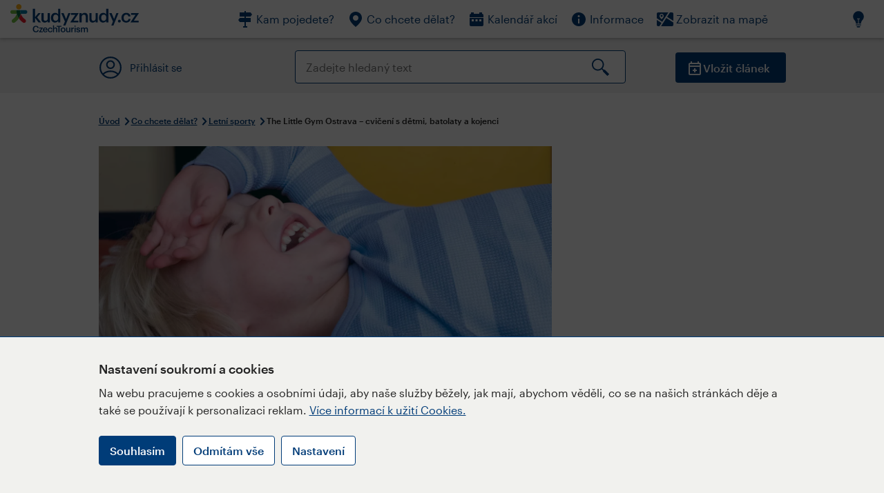

--- FILE ---
content_type: text/html; charset=utf-8
request_url: https://www.kudyznudy.cz/aktivity/cviceni-s-detmi-batolaty-a-kojenci
body_size: 42906
content:


<!DOCTYPE html>
<html lang="cs" xmlns="http://www.w3.org/1999/xhtml">
<head id="ctl00_head"><title>
	The Little Gym Ostrava – cvičení s dětmi, batolaty a kojenci – Kudy z nudy
</title><meta charset="UTF-8" /><meta http-equiv="X-UA-Compatible" content="IE=edge" /><meta name="viewport" content="width=device-width,initial-scale=1.0,minimum-scale=1.0,maximum-scale=4.0,user-scalable=yes" /><meta name="google-site-verification" content="lEu97eqR8HerXBMRyv3N_4W0Y1ykBSLBkJJr6AdLoOw" /><link rel="preconnect" href="https://api.mapy.cz" /><link rel="preconnect" href="https://cdn.kudyznudy.cz" /><link rel="preload" as="style" href="../App_Themes/KzN/CSS/new-styles.min.css?v=20251103" />

    <script type="application/ld+json">
    {
      "@context": "https://schema.org",
      "@type": "Organization",
      "@id": "https://www.kudyznudy.cz/#organization",
      "name": "Kudy z nudy",
      "url": "https://www.kudyznudy.cz",
      "logo": {
        "@type": "ImageObject",
        "url": "https://www.kudyznudy.cz/KZN/media/Logo/kudy-z-nudy.png"
      },
      "sameAs": [
        "https://www.facebook.com/kudyznudy",
        "https://x.com/kudyznudy",
        "https://www.youtube.com/kudyznudycz",
        "https://www.instagram.com/kudyznudy_cz",
        "https://www.tiktok.com/@kudy_z_nudy"
      ],
      "contactPoint": {
        "@type": "ContactPoint",
        "contactType": "editorial",
        "email": "katalog@czechtourism.cz",
        "url": "https://www.kudyznudy.cz/kontakty",
        "areaServed": "CZ",
        "availableLanguage": ["cs"]
      }
    }
    </script>

    <link type="text/css" rel="stylesheet" href="/App_Themes/KzN/CSS/jquery-ui.min.css?v=20240502" /><link type="text/css" rel="stylesheet" href="/App_Themes/KzN/CSS/new-styles.min.css?v=20251103" /><link type="text/css" rel="stylesheet" href="/App_Themes/KzN/CSS/new-jquery.fancybox.min.css?v=20240518" /><link type="text/css" rel="stylesheet" href="https://cdn.jsdelivr.net/npm/swiper@11/swiper-bundle.min.css" /><link type="text/css" rel="stylesheet" href="/App_Themes/KzN/CSS/print.min.css?v=20240502" media="print" /><link rel="apple-touch-icon" sizes="57x57" href="../App_Themes/KzN/CSS/Favicon/apple-icon-57x57.png" /><link rel="apple-touch-icon" sizes="60x60" href="../App_Themes/KzN/CSS/Favicon/apple-icon-60x60.png" /><link rel="apple-touch-icon" sizes="72x72" href="../App_Themes/KzN/CSS/Favicon/apple-icon-72x72.png" /><link rel="apple-touch-icon" sizes="76x76" href="../App_Themes/KzN/CSS/Favicon/apple-icon-76x76.png" /><link rel="apple-touch-icon" sizes="114x114" href="../App_Themes/KzN/CSS/Favicon/apple-icon-114x114.png" /><link rel="apple-touch-icon" sizes="120x120" href="../App_Themes/KzN/CSS/Favicon/apple-icon-120x120.png" /><link rel="apple-touch-icon" sizes="144x144" href="../App_Themes/KzN/CSS/Favicon/apple-icon-144x144.png" /><link rel="apple-touch-icon" sizes="152x152" href="../App_Themes/KzN/CSS/Favicon/apple-icon-152x152.png" /><link rel="apple-touch-icon" sizes="180x180" href="../App_Themes/KzN/CSS/Favicon/apple-icon-180x180.png" /><link rel="icon" type="image/png" sizes="192x192" href="../App_Themes/KzN/CSS/Favicon/android-icon-192x192.png" /><link rel="icon" type="image/png" sizes="32x32" href="../App_Themes/KzN/CSS/Favicon/favicon-32x32.png" /><link rel="icon" type="image/png" sizes="96x96" href="../App_Themes/KzN/CSS/Favicon/favicon-96x96.png" /><link rel="icon" type="image/png" sizes="16x16" href="../App_Themes/KzN/CSS/Favicon/favicon-16x16.png" /><link rel="manifest" href="../App_Themes/KzN/CSS/Favicon/manifest.json" /><meta name="msapplication-TileImage" content="/App_Themes/KzN/CSS/Favicon/ms-icon-144x144.png" /><meta name="msapplication-TileColor" content="#ffffff" />
        <meta name="theme-color" content="#ffffff" />
    <link rel="canonical" href="https://www.kudyznudy.cz/aktivity/cviceni-s-detmi-batolaty-a-kojenci" />

    <script src="/App_Themes/KzN/JS/jquery.min.js?v=20240502"></script>
    <script>
        var sxQuery = jQuery.noConflict(true);
        jQuery = sxQuery;
    </script>

    <script src="https://platform-api.sharethis.com/js/sharethis.js#property=64b196abd23b930012608f85&product=sop" async="async"></script>

    <script type="application/ld+json">{"@context": "https://schema.org","@type": "ImageObject","contentUrl": "https://cdn.kudyznudy.cz/files/b3/b3368a9c-f0cc-4352-94ff-c4a8acb7cbb7.webp?v=20250514015453","url": "https://cdn.kudyznudy.cz/files/b3/b3368a9c-f0cc-4352-94ff-c4a8acb7cbb7.webp?v=20250514015453","caption": "The Little Gym Ostrava","encodingFormat": "image/webp","width": "1360","height": "900"}</script>
<script>
var dataLayer = dataLayer || [];
dataLayer.push({'userLoggedIn': 'no'});
dataLayer.push({'pageType': 'detail'});
dataLayer.push({'pageContent': 'activity'});
dataLayer.push({'contentTitle': 'The Little Gym Ostrava – cvičení s dětmi, batolaty a kojenci'});
dataLayer.push({'region': 'Moravskoslezský kraj'});
dataLayer.push({'area': 'Ostrava a okolí'});
dataLayer.push({'city': 'Ostrava'});
dataLayer.push({'category': 'Letní sporty'});

function pushGAEventToDataLayer(category, action, label) {dataLayer.push({'event': 'GAEvent', 'eventCategory': category, 'eventAction': action, 'eventLabel': label});}
</script>
<meta name="title" property="og:title" content="The Little Gym Ostrava – cvičení s dětmi, batolaty a kojenci – Kudy z nudy" />
<meta property="twitter:title" content="The Little Gym Ostrava – cvičení s dětmi, batolaty a kojenci – Kudy z nudy" />
<meta property="og:url" content="https://www.kudyznudy.cz/aktivity/cviceni-s-detmi-batolaty-a-kojenci" />
<meta name="description" content="Děti v nesoutěživé, zároveň však motivující atmosféře rozvíjejí nejen své fyzické dovednosti, ale i celkovou osobnost, adekvátně svému věku, založení a" />
<meta property="og:description" content="Děti v nesoutěživé, zároveň však motivující atmosféře rozvíjejí nejen své fyzické dovednosti, ale i celkovou osobnost, adekvátně svému věku, založení a schopnostem. Budují si tak širokou pohybovou základnu, pozitivní vztah k pohybu a sportu a také sebedůvěru." />
<meta property="twitter:description" content="Děti v nesoutěživé, zároveň však motivující atmosféře rozvíjejí nejen své fyzické dovednosti, ale i celkovou osobnost, adekvátně svému věku, založení a schopnostem. Budují si tak širokou pohybovou základnu, pozitivní vztah k pohybu a sportu a také sebedůvěru." />
<meta property="twitter:card" content="summary_large_image" />
<meta name="og:image" property="og:image" content="https://cdn.kudyznudy.cz/files/b6/b69f1fb5-ebea-4ce8-a077-a3384b3d02db.jpg?v=20250514015453" />
<meta property="og:image:width" content="1360" />
<meta property="og:image:height" content="900" />
<meta property="twitter:image" content="https://cdn.kudyznudy.cz/files/b6/b69f1fb5-ebea-4ce8-a077-a3384b3d02db.jpg?v=20250514015453" />
<link rel="preload" as="image" href="https://cdn.kudyznudy.cz/files/b3/b3368a9c-f0cc-4352-94ff-c4a8acb7cbb7.webp?v=20250514015453" />
<script type="application/ld+json">
{
"@context": "https://schema.org",
"@type": ["TouristAttraction", "LocalBusiness"],
"address": {
"@type": "PostalAddress",
"streetAddress": "Švabinského 597/17",
"addressLocality": "Ostrava",
"postalCode": "702 00",
"addressRegion": "Moravskoslezský kraj",
"addressCountry": "CZ"
},
"image": "https://cdn.kudyznudy.cz/files/b3/b3368a9c-f0cc-4352-94ff-c4a8acb7cbb7.webp?v=20250514015453",
"name": "The Little Gym Ostrava – cvičení s dětmi, batolaty a kojenci",
"description": "Děti v nesoutěživé, zároveň však motivující atmosféře rozvíjejí nejen své fyzické dovednosti, ale i celkovou osobnost, adekvátně svému věku, založení a schopnostem. Budují si tak širokou pohybovou základnu, pozitivní vztah k pohybu a sportu a také sebedůvěru."
}

</script>
<script type="text/javascript">(function(w,d,s,l,i){w[l]=w[l]||[];w[l].push({'gtm.start':
new Date().getTime(),event:'gtm.js'});var f=d.getElementsByTagName(s)[0],
j=d.createElement(s),dl=l!='dataLayer'?'&l='+l:'';j.async=true;j.src=
'https://www.googletagmanager.com/gtm.js?id='+i+dl;f.parentNode.insertBefore(j,f);
})(window,document,'script','dataLayer','GTM-K284ZZ');
</script></head>
<body class="LTR Chrome CSCZ ContentBody" >
    
    <noscript><iframe src="//www.googletagmanager.com/ns.html?id=GTM-K284ZZ"
        height="0" width="0" style="display:none;visibility:hidden"></iframe></noscript>
	<form method="post" action="/aktivity/cviceni-s-detmi-batolaty-a-kojenci" id="aspnetForm" class="pageForm">
<div class="aspNetHidden">
<input type="hidden" name="__CMSCsrfToken" id="__CMSCsrfToken" value="gj5MaG+W390p63540fP3Di0QBubF8r0oDCS3wS6bSl1zojK7av7YmSz2/C72aU3qtaznDoKUOvYwBsc2eX4lEsLuSO/1ARfP+BPOGpWMMjo=" />
<input type="hidden" name="__EVENTTARGET" id="__EVENTTARGET" value="" />
<input type="hidden" name="__EVENTARGUMENT" id="__EVENTARGUMENT" value="" />
<input type="hidden" name="__VIEWSTATE" id="__VIEWSTATE" value="t16qya4Fz8JpKdeH11651+pRkRZ9gKA7//l+RPqBGFdWuhNZ1cmRPIdsr4A/[base64]/[base64]/[base64]/FrBhde3VZaEpqdoq1XFRNtHAWbtSSVB1xMi9vUhDP/6LZUfAkJRTCrbNWgg7FvfoQ5LrDUn8XrcZQrCFDY3Uav0kobOSkl0OpxJ7yZVBtY8Mc4n2sMB6o9eqgXUjCO4keLIaXpIUbe3CMVzIvWSMpTOqlAzNfOnAqM/0t5qnmXZamLv7VcVTGvZvIQjpZz8qHxdr4GPHd7qnKNOAZLnkuRId+G5IQa/O69lOTIKGHnzFtVofZjBVdQh5Y4VAH7zEK43KjAkTlgM8FtPiV0vXX2laKR1hyoemCMgeg9Z+YY1l3mh2tPInqUXQ1EzyaoVOEiJxOIWTHX4shnbBF9R2RqCftyWOkoYcRg4lb3cetoZ/n00U4kT9t0pbTdBC+42DPBqFVQz+0ViUiY9uuumjY9ssyO2QAJwXQYKoB5qPlwWJWm6g8rFh0KjzDY8yMZPJemjBwrcGuhB582uyfqUtMgCwTg854sB9G8y2nH+97PeI8gcB9QmoLPYU/[base64]/CfO+IbzmjjWQ4yiDU4eh7BC4mxqZicyr8YhFtVziFmOzdZDI07MFDNVSX4grnYfg7hkRP23x8a+61DdNQRde+bu9Yaw42+WMMOgS+SOdW+4YzdUg4yZqpv0qCCGvwhvv6dTU/7vbjt+rEG6IJhagETb7TMH90Lubau2zy5lx9PFPCw3KIfY/[base64]/FPc/SFBlftP0gzJoB5k/vnaocOS7grS573aAN8dhBhVgqH2zUT/6jcZh5IT5F58OCgBpPwDIS2+ZlRoL5i70fuyI25BqVVzfjPCIm8Z3oTaEsy8eIFKnLNjFcHpOEjjNuR+bmzHi5eF5WTe1STxXndB7dHQsSECBTQKwejtOvgELT2Ns9tCt5j/9rQUIOqSqrN7WHDtgJsYp/eBXMLawxB/80P07R0C4UPKEEcHFMiKH7FjSxV0drRI3Ip8604XJ+gWriHOoyGWMU7vnPDeJluF8uQvUnmu0oLiroXsML5wEBdZsjSLI5FHHqY+N2aJH84dWFW5sn2YZYBe3GcXYY+mfbv5zau1/s3WL3KrOWvrHgYhhsOyZKxxqz2IbD04w/EBkJ8lss/NBq3cWrgd1721mRbojSG+M6fmhBIERdXA6MPFa06QWRwHVq5193Fw2tAMQ6Zc69L558HqLuh11x3gv2qJ2mvS4cLJmo3+QgLm8FAx99+AwdYtjHHj9syMt7hVErFnDDthUNBRHcfhYzxTq9u1KVmcPqaOvvP+TUTrnipqRDBtsydBzowW18mASM7imBKyprseUMr/er+K8Vc4oQSqhLtyrNrVAxV3ZRcS0gBkrQBvjGxlPLIsbZi+OPK912Fr7TR5P5eihx+FMvlK5nm99Djnk6dP1rq//aneGDzaGmLzpuNCWyG8A7nhn/BZF/0hJMSsanDLzaLLuloqk2FvsoXxmiynGLR8QljOYOiL+cYH2GQj67hjnVdYg9l74fW5hFS9x40PDePmeKM0SM7UvVFXCo5GBOPvmC71/hcMsKe7u7bTi17dCZZMEf6TXeMXNO5szNPBjC43ZmOTRT7dKokxMSxE76T68SjGJg1ZFwyHmzVKJg2We8K+PsY/uvIbOYf37Dsb9KePDvT+1+9CeMHrHvNxQALdP04aZXpV+USjwKzuN9Wpps4zebh1mZe5Xu6GrQbXFbURFcjWpb+wNZXYCO979nwTy0mwCNWdCsSyohPTO3vpoT3/BZs4kpWISEBHGt3ZiVkS9PwVvoHf7uZaorDQGY9b9Xv3Ck9I76CkK6VzppFOJeT7qpC1W52NftcVVkLf1hIxurtbvhE4E+FClrSa7sTAWfnA/Zc+iHfCMrKtP23KQUuDv/f75LDT9ezKjvzFpmRxH9IdPpnc3WWDvI9lCRXiJ/pwb2B0ivFy1Hco6PtLjxxl8GHNKKqXaOOePSYa3Zx+gadj1fICeaJm7DR5iV6KhBT5s/nvvgH6U8NlQAY7siym9T6sbyDfTWIV5HjDr8oIeZavD+PaLtAroFvnlLIC3Bim0LoH8wgciK7WZsHePxBTkEDuKYtXlsXi6quYzZt/k977FJA+QSTxi8CwZq8/XTz5EoRY/9/[base64]/xYNSAfqR5slFD4u8YJrxpMIv/6Ce+Xsc4Rrho2vAgzHoixousw09ZdKpDh1f6Bww7FQDvNQW6Cr764HaYDkTHlhXkxUFLL/DIjcYdYL0pCW//Tizst+dnw6DL+K3yuToez2f6ADkd27kW7cngnkIspByxDMMrX92ecm+0bdIeLEfMpNwUUSNtLiKKM+g0ufuDeIs9TQqfwEJzzT0erXgjiuZUY9HLTgXqSyF/huQSG3eV9dL1k2jH/9zURnQv7c20eVrm9ypDE0H4cVovYD61ef4tIQQ4WRbgopXlUSKU1l3MXJ8H0iCs6Zs734LVWxXhLO/gxK0onO42lVwZrWSgaJcN18zJvrJ4vCv+Mr+k2pFhNXDyaMPP85Z07NnC9hVFLlIp+Zem/4PzrQqwFHpXqzg4pIxWyiv83oNircQAcUU3aYX0c9R36wtYuELrf1xv+fT6KNmHZb8UOKn8uhGOE58/zpx+zjhOYKvd/xU/7oQFvMz0j1o/5dTwgbtkpxlkJU8cewgc3EGVcruj6M+CJT8Leewi6WYL/8zkDCZ5OxxkzWt/Xt6RHo1DA+KhnD/HGusCsx3QrivE25/oIRonyFHylKPLsEJtVvoto1lyjm4xOLV24sB/5gIG3KthMoDi8nL0gMV0KoF8heVzxxpndsCPaYu2bbiBs/[base64]/RfARW2UQrA5rpnIPP/[base64]/NMGDaaYyJuB7AfXacjTiWbGzBpzW/IuDJCI6b6MRq3WcAN0B7RMJ6O7/uqW5bS+MfGahtywatwgSByQ7Ihi/jzaUqV9tJDSciYJTNdrE/WbC1D2qlJk27JRvf/[base64]/X5UmVBaqyi6inqw3wxIoRFGJLGIYstE5MPmHMovpB0HSiRarL4TfaV30vq2n+sdvD2fFGuGicn+/KjXBaWB64J7uoFmKIz3hW00kZKhs7m5VFYNTn4Ufi+ce6BF3QiRI+FKC8Ya4ber4Gtbk/VXmZZNptxxs/UmzPohfv9o0DEAmwmkqAWkZstLTEzELglSLknvyUQI6gL6b1hyioh2lhRQrWLhH4UF9iwUYnq6QUA65Lwb/3QkGkHuS0SZE/lInigzzYHykSBF53GwYNrD3A/0mqh7IlHmtdIaKkvLCTEscV0Fz0BflC4wOYYFD3pm2ICW3UTO6pPygDagdYcHi7+SMRCt2LXqLNJTxu+dWPYKD6q6yZndGWi7JeHXjtwpOSHp90yaAVqjrCT73YELCgUpI35YpGWgtI4/Eqv7h7XqKNeTqXJQFXAQrIHSgp+xWS8wEItOkl11k0UnVJkyy1OyehVDWzqonc1hfKv7CwKITez+REYsetEx3UbNc252jnSFI2cTWsKsVRmFoNAsCYQjUTmbDBrZZnWr5aTde9hZxh2AgeXa2RqT1UIyOmqpxys9RGNjUnbgy4RRNbQHpkKxk6/FKcQuXMp+0sCKtdObsOSORhaiQiUOjG88aFaaZSrJehl5gYGcuX9XjojjdlzPIdZcA5cBW91eM9uyCqfx0BytYIuvDyyoUHnbwG+SxmytRnFkJ3Apjmm6NHT1YJgwgMo3lPYq+bGRy/2uId2KsyN36hPSuv2eHP4VCZLRxpwQD9qmxgYQT2f0SGaLieQI1a4iM0y6sBFXUOvcr1lted9C57qNNr1+vGMG5YsH3NgermVGdvDmk3NpfrPHNm1JZSupJkJbKVbYizh6C/EXWwtD+0VOLMMfXwfyw4KsJe7ZYFpMgATyB7kH4k+bBgRiqJZ2JUACYI5yMjaiiaxXYka7P3P5K6FNDEeiWcS5I6SfNvV6c1awhjiA9kz+A3eUzbGjuAryQWO+kJyaXNoYZHKGR9aYQUzY8Uv2k01Jxhe5/mISG9BM7q2YbGgbfmLvrRf/exUW+XCvcu3dWosiNzYBjbccN8fA1XD4uDADirQES7eLoihdoQWo+ePdrWy6qJMYc5Nn6DnlqudVgvl1wiINWQMN7DFfF4tvlUGpjrPi4A+aX6cD3Fquw6iqrtvr/TV2udJSXEUO0mwGqOw+v15Lv5uFOqltvyileHLmjK7FfspPRXV1JxXYrAKVikttUr910i/j6cr6WCHwt0qEw6A7CyQ2bx5HX5W6FYOMvTrNq+kR+XSCQZ6sN7+LMrCtC3kR05mFHp0W4iAPKST/jpCol2W4yYiKKx3k3NiK91WwK89vsaXww0/z5Z9kAvqtlQSUGZQidjCQ+4mm37Pw66qIlr3gkBC5JEei0PmKWtv3Oxf3d4+OwsUL7INHNqOwB+d9O8opeGyxSU+UrZG3WBNMToCqXsvgo26vTS/VOgcRBHymA2PrPdStKgxMxqs/oAhVuUQ5k9tmAOWxzUbVJvC9d3HfloDMzXCQS6kaa7k7Yhx1UqT4kay4uzv3Eag5vBjf8cRrWvdr1Yp1DXAbqj0JwYUaXtr7OIo5Lzu15eyWbNGvbmVSfmxV5sw/2WK8j/HS77wa+LmQyVB9p6TPJLwFKiwc3GThc61TEu+g8X+auP+L753DfmaTNkwgHQghJbowHu48e7UKW6BboaXGJq4ELwjKKsOphhIgNj8sp90CgbtGDeA2I8Sh/6eIexRz7CV62aWhq9rf9yyZCjkx9l4eDvsykkLUZeP8F9qRBMAx8vn5eGOzyPN6od9zUE4h4rdMF7nOB/iSc977aH9NVRdVbt/FXdePUvcWWhVnyLPRt+IOdqfy9QsuDQdHrI1EE8/Ymq0TMId8Sso+oOTqV4e4GmxvpLHZAjhf6evoQUeGLozQKGLh0EHXVT2gaVgDQIfUKyd8woMgLexdUedgout/pOXNzlQo/FP2Ypvf7jZ5ROHpZDIvq032Pzb/kuIHKpnx1ZwUyR5pu1LJ+vacJMCzBb3ZzaBaCvmDwefvHnY1ZrCmRzSWoMSaMfIm3AWyd7OhUDq/YrcFbAIy2XL7g0jOjw84ZLT9LiizJeiFcWNhlZPyLDQc+hphSD/[base64]/pmDR0a2Td30rqJ3452lSInVFzud740vqXoX3csy5eP5v6voPLvzErFwSQZAC3/4I/UaREBCKXCUvMeaG0VCJf9j6FByylM4e95ceJkOHIyo12amhCSQO8D3EwJxcQ380EWj7isTXP7WodGVAI72+4Qn3Jif+N6Jd7N8bwkkOh/[base64]/7+rWccBH2ttphD2QA6Se2cgxlQqNyjbMdLKeLggyKoQLu7ntA8eDEzTu4M1GQx1nw8WTjx3YwwhNba0kI9jLML5Ou70dVRjHciBUNYmTwSr8iJi4MWgl0va0CyqGFKvsF+SVBCEGZVrqXqQDKG7KEI8wGXlXqmy/mzH5/bZX57ebekJJ3/i/4RwkrN55PK7sHWklcyUGhFE3HXqO9SwlWnG1k5kN/3ZSy41g9y7c4XdWxPu7dMRZnQ6Rg65oWC9Vk0zjb7UKHuCCsNGpRBUp3xmkvwx7IOHFXP1Nyw0+f0ppithVwZ5OQ9SyAf8LfXsXX6xl7GI84LoZA//w1XU2KpoGPmKhxMcCCJsyoUpsAwFT3g3HnDPGp0DPpPxzeiCjKlzP1XSXrzSqBbCs7IrPqRpnz4QSmmes5C7AtJhaHFnOxoRfJMhJXGGxIsq+NXvmiU1Ur4ezLI1KloGzGzx9PQJ/dfaZNAoVVhURz9X/6E1RBPkYtMscsz/Prl/9FS9GMjR3Jsx3PolCox2k9EmTF2emFKN/SrJVr/HCIInI4ZDrw2ZitcyKhZ54SFPYCpdcSQTDWGEz/IAsM/K3wtClqjzWeceW0KFV9yvEjTotcAG8uo6a8A5ENfjW1Gv+7WFixx3589GZJWmf9wqofDVaCmcvb7x3GBoR+kq4Inj31Gnbo2WGsp5Y46e+KIrMEqs3nl+7a7yXR7m22AA35igNnsUFEynzpCQeqoXWX6tMrL8yyQ5fq8n/nVT6kES+LWjaK3HWr/6o08wUwnGG+pEMVBaQ78eNZ72AGuvYaImnGuH1DuNZgwQDBdmS3IGcZfF/ojIn59QA3Z0ebATJK/Ep8rDnrdzn9eBzbu2fLriGrvFR+Tzz85RwOw547cRTPVni6U5BNkur92xBOC8Mnui35VeOFXRLeno/QVjkXkdOE3QJEQ4AN0KjbOaYDFq0s5raWS8B1HolThM1eFRe/5a/2eA1aTxWvrfL0yLV6TyCyEeIr4YWiOxArXtczKh1gHR7MRng/JLwhj+tnLLUg+TLUAyFENVhjQdeKQ+cDtZ00n1wSFPh8ZF4r5SidItLliupDYA7Upz/0488FzfRPOnOGsaEk21/Jn0djXCg/[base64]/7kxO11IFh5Cr66lbsJxaSLJtGrdYsNcZCklZ3JEDsb7QhDCOr4xBdKXoJ9BFCj9IuMInR7D/Lfp7pliTTjX+ffN7Y7hu0iUh4YBN31rVDPBg7e9gioLqTbE+LuEhH04ArWMF3fQBQw9YzMGz8JphWo9HJPlXB+6ZgCkkSdz89aeMNsFhpFPTLYe8vrRNPeF1No5VAmme8f6Sng87vwLtKHtv9WMKGm7gS+MYy3T/8dZcGyWGAJHB0i4AndAa8179XQqX0hExMTQwYJS0Kp6blBNzAvyeOktg7JG+0klgPOmG2G6SNeXFVJryhw7m2Hpw+QOiU96NJioLUdYserr3Y9adWgPcz+voL/Qoi+B3283p9JtpM9Yq0sRfTyYfoGmSmGlEw+Nb1NwFT3LXzgYV+qXgS80HimLiS62jl8572WO+xbOvQr8lFlCbBnyLPqt62SCBSvUhl6FU/so7TidKcr/apIZvD9yFTQqcOmt7VflpDtzqhdGE7Cr53G1zkOGCDEby98Xdmn/fWXpRdtsbV+E/qnvfbvqo6kRT3GzxM/F84IOmjSi0guiauLtFm0FzpTcnRChXUpP1kCpNwxdnyO7FznWhyaZYL/yzxsRhlJ6JXlkM/Qe9kGnRb95v1CRuaExul4Rup3Bp+Tsh5PDTHlZY74XDR/TbLan08j/S2wII2kB6ry8slntAwbrjyvAhxKrmdTxildbKwRPsr+Nl0IoRMEFPKGMR1aN1WqoGITaGjQLjuZHvlSEPVbVzLFWUbObBsaUZu8h/m0UgLg+c96esctOviIqxP8fUfRuLgZJRivg2mMu6JWsxyDqWraQsdDgNvnGUWVAZLgqmgmDQOT1I4M+gk9Te+cfEinSwgLZDqXHma+dWq1Rj9Yd8RxJM7wKc2Onot0sZErwioCVT6HKx73N+Nqo+NTVfkvGt4NFyV6z6KmgP001/NMCnMpo/r9K7svmuwGJk1tjh2Ie05+eHMyhKpiiBbP2YzibnI5ZFiiBE6V+ahY+6Tpu7674pMaY/DONThLjNDTDeECt9MIGsrRF8IwjaRLjQf87xucIla7FQ3Honq8hkT/C5eIR1JC1xP/5N2yzmanUhc9IIop8f1Vz2wG3JnO8Wv5yR7l3RIllqzaPLzkPkIy2HQcjsLL4rEh5ALLf/xgn6nJCWrjvWCbrG64+2U/Ou9HPKj5ixk8mpc7y+AvOPpevMteSt87epu7889EWz7mpE+Y9ZX8owAO1W5wEmra7VxgSXSavQETrTPzoZGZhvphZhTw6GDnEnhQEToG+IIoKWClUOPNAz7rVuROWNweQXs5R9hHHLATEDN18So34ic8dWOoSAV4/eo0Orj5wVoAlM0YhRAJqSl+9Jk0YnawqXjY+/kG1pThmxPbbtH6CODe1xW8tHBQn8f0rexc27qic7SSmMVPzJ6a/1dYDUUlhxLxn2dKzZUitL/1yLSEc1ZrLByGJIzHeMVkwJoLZYXnhgI0nex96Q1Wygf7PPu2bUGtmQLWhHbrBB4jMFwH/iW80LRE7BoK3Qerv4pR9GL6NV6aMLAKQ8GWNmEgEn01luEvSgPdXxOUSfBe0eNYQVK4x/Zqofux9Cb9ePkr5EIi09jF83S3AKUTR33Mv/A0m6O7ERYZZwoAcT3I1tfXRArtX4qa0sLDzv0ft0GhkZ+G/s+HDElZwpRO/0VPqi5CmuW4sGuByk9EcIPQPaZdFP3iqBPD4movrHow1bE0mOdwXg/Ut3VBArQZrAjCe7S/hTzhcLV1rZI2q3ZGsD7GxU9ezkkg9cO1gEpce/70A+243/[base64]/xWsN0cfkHy4KsIQpxyRVE6LenOXfQyobr48O4nO8Dr1aB4yV1GKTCM6/h9aZ3lb2tmB02r9BxLfmhg/NozbCAyCBIB1ZVG/0k6nl+joVRN/isaUCfGobzit45pu8WGMRt8cjQB/uyJjp3zEeEpAA8b2o5LNFKOTVQ1YPugotok9K33O8T7N/2AKtjWtu0GAERYm7HA5TnougJoaIcLBmaoTl1QqlSvoU3ZdlClT4QIqj0qBTvLa5egOQfv0zGF63sP8pjTD7Orwi9FRTJIGudRTJZPrWXEBiYJGyf8uMSCdWIX7ucgUHo5CfRr354qARySL0Y7958Q/DOWh2J0O4x6E8cP1eunEmgLPbdZDVXwq15qxzpyIH0+LoZJFqhD2gUMBLdSEuw8YyaKiMHiPGTE1ooM0tH1df3PnNwr+cRLMCpUoMUmT/aNhrDkd8GSQat/ZFA3CSZzgJc91VYyEfIECHkEvDo6z69Z/xUmWkLEl5Qy5f/L1IPz6ZMrog7URipHYh16y7EeVKtnp8ljFKXX3EYitoE6f8YTX2/SeGu/25hqRcSgH8hYzyeEwyw4ec0cHbxe3NhaJwsH5yd5OHrFvEZyAFUoigULFxChuZjfYLZFy6Epqw+PRwaZOUt5Lqbe+ggMonc0gYVxVOZdwk6BsJ9LbVfT3HtY3pp97XoFzrj2wOrbXB428T72t1dYNmbm0lqiHLfBhDFxL4f0GpsJFF4Nh6M17/A3s2D6Da2FDjAW6ITGlmPCw7RCdYIUQdV3PD2fXMGDchDe/14Reb9pB68/HUFUBR6ldK+AuPCE7MVQeQZ/eEd8NSTYUHItqk1wRhQ9DLxArWZR4j6vJipDvz+gag4xJVJ5h/XWtEjX7mnDWRoXVMcy2GqQfl5va6DdTeVQ6dpEkQeyZ/fbzCFDyDa/vC+/EmwBqEUXFfab5WIYOhMD0k6w1BrF6Ddq4VibVjNnWzUYLkbpYaUP5cHGVYK2ecEfWZA9z/pyPNGIaLt5VSDrZuQu89oj4VvjMO0Aw3fmBBSPVns+2/kriLuW26SRDnZKHUSTlbAplXG/K5aR4UxFwOa75GC4eLSlRKnzfQuqk6cvvCB5nSjD26NeycnfG3egx7+koVntlPX1MeMN9Ez1mDejAk3zXKfkAaX5xbcq4M+fgRKzi+UYcbzOb1YxhJZ4rXTa4eV/YnM7kliRYfY1MFnLfqvbOzS1UTv1lkap4kKA3j46K0DTYomlVPdo/5vD2qf5mzWspDOoi6HEAR+q+kOb6GAAB9QGehRfBgV4w7rjiz7SKmVuk5viTPmZz5OZ09Wfp9DcYc2/[base64]/KtCdv2yapisZhl1pKCAK6DLWHb8HB0wnjFf4S6f4V18gV726Guc+4oEJeYOgAcGVYDzgdi5bPNGDbe9SDntbRkA+kkNJXeLWVMYIxbNtamwU3YKI6pSn/+A1DwcXhBDyfOSSg2AdmbixMQ4i83Z/5DW3MEmxkfWjqEZm028usSGTt6yB9mAqOHtVwIzhFCaT+sTMshRWlUMA/st6W6HvynygfdqCf+68tayi+zAbEi0wCdctVo9SQdtT/CAkXgZyilpyJ/OlIG2IbrFG58ugE2qq8nym6hQx73jrxDt5xaR1t+ISJWY+RlPhd5+VN+oecPJYLiXJYVc1dTCweh5Ri7fLekx9Ds16xU/gXNaZfVRrHLP8oJgyNhy1e2WQFC+xo6nccPfTQ83qh20SgPxt6/JTkxcMRrMRN7wx1+1eivZAl4Hosm9aw67T9G14otZr79CYKsn4pO0Hp/ovfmS3tenKB2IdBoyUiNQTRHTFse5E20ah1Q/LScDg6ZNlWs6Verqx85OPYHVyIekNkCJTN4CMLrnEVWLzqG7H7o+H0Lym87HGToOII/GBV9R4uaYEoNl6NJ2+6TXOQqv2hFSrZTKBMFEox2ul/Dgk3gzii7guN0F87yX5d3PPJCJkXIHHh5+SABvgFCKveui/5PQk/LqAdUKV+lOnudzae/wFlETe8inUmjfrC6JEtyLCnm7G3Uen3laPpjhUK0C/glz5rhfzuzqU5w4W7C5XAtCYv1nAkUKh6Z57Qj+/[base64]/E/Yh6qYujeYqkH+6D5ewdBtz8Ik/fe2D7/Fh7bGjQtG0FtXvQEVD04aeqT2FLGc42yie9+48MsoFbkqSI2J/[base64]/UPv/+S4qEYX9/wFyzDaudKtCmQs71pWu2vVjuCSbH5cou3vj5/ezTL9mHNbk9aEmsb88r8Bs9RV6oqcZOd5J3Oj5zI3K6bME0vPwezpjqvGjJGEOgQ6BZ+PJgRpVBolGa45c4atK4TsRsmP5mLqEmkJdJndEz1/KIfD36eHFNGWAOVmB44GOBCWBRRXtVh3Vim8fzCO+97zsPaC4vHuyDBnNRBXi3888/nwkGE6OEmXrzKew+gXKFJuYG4Ep6r8N1OaNrOfsF4Y46nHKB4mYp4J5T/4eDbsEBuEGqIJ/IbXyYp+bOY5K1NATGSCYk4/SvfaFNIapIqHsqvydFDWXOUjuR8CicCdNO1ka0mNJ3NrKCuv0VQWLIHyRAFka1g8rds95axBn4FBRQeJVIK/A/7b0+o8OjGPkb0zmrTvtge6nlbaTJOro29yHsBlBlz/0K4AejdeDO7568xLSi4hOyo3gktdMrPcWQVKWdOun54Nf/XJVa4594cBp4e8j5LMR28G5fTY8dIKrEY8mYrHyjbjK50+UNaPcXT+mi/3P1OI/8Plqg2RuYHk5d5DuHuFuGffZQKe3U+sISVXA9kXa5EYMYKTS+y/P3tfEcsrfIUKr6eJcLf648t7BK4Cmf7Xbsu7Cr9HIXKdfmrIOlXiEbEBJAUKqwqK6Vhi5Iffgb8aYwchSqyFBJRtjcDesFW53adZoo8HRqB4U05M7AWzdLsxMuLaGn0WKNjdguQE5LP91ajNvYawX6BpG7cqdet8/r+HgASqb5SaPWdqns7oEmy9NYCwuhUZC4QtnpBCVRGRaN2MtKfoPk7vRRPLTSmgGKmXcaqR0/84MonEVih/Mz0PVmi8f5Nm+mcY9zwEOj1q43HSHlaI9HOiWUwYEnlsGz9xlDdwA16kxCbDDVXTlWpu8ZkA0pY1L/s0dwHnI47JSveCoK0IJz91susOyMEjL8JTJaVxc5KkRAC2ZJP/7vCMBfr5ELXWH4k9yOe8yjgQrkKUe4EtQhpFFui/bAK+kjjjxCgcHLyfngb0fh9xaiQ4BhcwF70SH5cA5tMP8uI/n1BAKivJdc4+MbcbARCH9s15cfTpBcnfY0F6qtoam2yf0DdSEFM8geWWi6KJ/H3zEPy3PfSr3L5F0f5y45D9E52EfgntKkHJ0tmDiUNpJdH9R3uxF/TLzI6GA6yIBmdrAgz0YoT3gquJR5eALfmb0ZLHDabwkOTWCEqouylU2byN800n3EQB+3PFf3SKPbphQGZjo6qyRTMdE57YrmjIoDw8Le8FxmaUq//LI51zOXii6xAQiqBeTmQhvl0KLGISL0vsTRYpdHEXqhvt3wGVY4WvDRP4RUgOka10c0uvjLcwHC7dhmiGfMJb+rSnHfkjH24X7aO2YC0ORcavHISuKO/SL+EEWC463AdAAfpDTtNjKbw1Ginsi++pg0c8KskhEdZLoiOHJ/saRi9Ev/G6Jh3+SvnA9bAU6cA93pfiZNnGCDoTywzux4M59LOsc/4Vpu4AENEfhHECVJfNNOcHHhkbOK/55n7b1boyE4MKbtbOkfvepBqxAx5+ODDrpVHDdkqpXtZ3I3tfYl5p7F47LrmTZ4xoBgwW5ToTx5WVgiWln2CaYr9KK0hQSeKq0iWUKf48fOabhCFAn0SkzPjvts503m10CXqCvnA/[base64]/2R2iLGknxQTmi+QoiI7nW2FyTgVQX/fAH07vB9IAYDfAJRa19z6bXtbyjVgHcx3uT8/KaYABE4KFtrK5iJyB8zBklSgGl0KRqqY/txOIUPNXfeftHcD0JOnrRTxERZMhQ0nRPkcYophUiKiO1Ir9PSOR61ZZ1zuvUqZa9BIxUR4mKEY+gbyXgp+a9qb7U+/k6BnGYWBpXqOocdegHfT1mPBFAJEv7o0a5exKs6CrWcWR4rW5MHwjwZdxQLQCzP9xrBQQnen04UPe1dXsRHJAREb/XJtsItoBcJaQJLuwxTyc4mVWkwZpTtUMaZM4/sFc0B2EYJ2g8D2r8cKHariqCd2SJPHJdcv2C99w1OH2ZohwOlTAA2qV0mXws8xNN+46Bkm1fXBqnx8PbippEMpIOOopihdrWcdcMENRQzAgioly3qJEg83da7NZFU6QQro4JtF+6d2s7RIopcXeS0p6mhDDn6C4HvIZ0ixWkyEpqaexNEFZT3Zgpr8TIBQx/RRC1oqt75wDptmp4G9V1ZFTqFFCpNKNnrH1krvZ1EMUPMmiw1UPj54A7Rb/cxJwF6iSwGhP6qb+jwxreppFVEsaQNa8am4/DmXTnrIRto2kBGnBbeqvGOHEGtWfB7WidXBg5t3zrFXw6Bq11HkaUrnUceAm6SIrdjc0GrBHb0J6Jw/ySKzggXFd8zIaLdv8HBOEbf0Cnk5t98RznUymC9+wptlpol40Gdhrewxy6IuFGeQ4vwlT5lx5wS7KMst9mNBnrOahKRgTaH1XBweBp/oMvVpWmZhf38N8BOifLsZD45aCZPZu8lwGorkKWedZAvhXH70hxOZ+WOj6XAJKU4FBIkLyawln4luORXYDCZ+1GzPDF369PbZVPk/W0vF5EFuvXhqKsUdbQ6q7/WvfPRBHeXkOyi7w0Cxpj7k8iamFX8EGuo38zmQYcvPQJh4a9VHIAtcUwwsKkybpGy6a+MV+MRCE7xNP7vTKt8BaJNU3KtCIV+dip/YNc39gRm3ysEPBMtNTU2TC+30EU97awsmXy6x3AcrEjMTjqD1jWa5jf60co8kCs94nxJSu+gi1av2uJan8PQ4J7mkx5fdGoQhTbJA8z2/7QuYpd7hcO1gYJ2xdomgmkHlwcnCmxg7BXQTJstXXxU7MqhsqXLb0oQFp0DkQQK70JM3wnyLKVaPry8YmiN7M8H3RjTTXrfEYHiQhQNkjINMuktkK6NlHweu25r3pJQfg5lJgf9cw+1y8NdhS30ftVRQR/Rn5Ftb3L9JmhlJ5zhiANHbhE3ySsNcg3yzXqEs3WGBB5ZTPLDU6HTGdS1/dHlCdh7EIzO8Ycd8FT303i2CoNh5f5SbB+lboKYBoeTxraZP+qIxFKkCa9cGwD9doMS3/BeHaK5MtcOqVe1iMVxmnncM7OU55AJBXArvHacl4RkQFVjFIJEwPv4EXs82HmdP3KYVPfTLvWAqp/oJUhKghkriGr/oWO8QBHjICx6LG2KIdfxZTWObWExeyBXsv5AsEeFJ5gU+OXhx8ZelYbkexd/89B9bgrWgkS0GTnE1hvNyiJ25+avH3W4u7WlWxP0FsK958zPlYM9A9PG7Ic7WAUboUKCqow9px+WBpFOd8LHztyJDVevxJwlFaSBlQAu7nM2j0ON85Sd1UyptXxz7mNFfmezQKLAk3MydJBO52vrM0UA8Vl2g5Ib0tfcTME/wGDOieBcJNugZhddF9lNjdXugQtszkL0WKlI7a/YeHOk5DH0woQc3R7vxgLCe0sdFUZD33+LQZtOt/mbni+trIPsAQ1kVSDqJ0Ov74H4IYFjyXONoUCNxk55bUOxcVu646ydQrCfzdRwE/6Xsgsiv0e/bQMbVpeoFd5jeD1cVc8Li1hwNewC7AYKGSr4BMdw62VoADKv9HHvQp7MYdLrHTSDYdNpfVmQBLUChuz4Dd9904hS2xadMnFT43J7Qu1AGwuhHdmmku5w4ETXxlXvaDqInq0EFJEGaAo0ooIGVy7u4gqc1pJdKZzWGo+msprm7c6uYkiNKYVIthAz7VQty2sQ/+50P4lz7p5328okYdoRfTCvHY7BR/hyfLmWQGbXTvu0Vi35zCm7c5AoI0a5Gg3TlVYObjhY90HjZrzJLw3xuDtrd7yMg8d+fOJyU3VZZeqYOwPRNKapitQ/S1ZGSMXtOqqFUCB+7j/TcHPxMPHq9aQJrfPGsBEhlyIDBS1lp1MRqU1r/VjqhB9N7BBwFIYjTy39ulqzUSXQmwQL9L28TcWcSsNluJ2Aj6ckdOsz+PvCnsV+70kndQt9bZFeic/GOENQx+2P3w6codyDhvCYSSpL8Ndy8j0YscqzevMUnq8zGpf5R20R7i/1zxz8K1YFHklFX8M5e5hGhW2wElrsKCCt7YFfNK+shUzhKOx5LNVr3twt3lkNIa/sj5pRa5YS+402ZX9A0dWv1kQ8q0eR2ermpv+xlb1RBHRJ+xAEUqb1n7Q/MMON6zKZUVdiIDnUzu3LMBDXZYyVqu1X+CETlfunUfSgNk/ylx/sBQKADnYBMxFivOby4QkQGGwoHRCmVniRa/CUNMEGGhSoOodoQzoP4gV5mbhTZbG2dkCn46wiSdw3WWb0XYDAt89AcXTcbipg1Po6PkUF6W/ZFB4VSVKG09Md+OFchdxrh5LIrElkka8D5IU4+zqB6+cXt1X+pbi1v7MsT3MZAvhO+52g/e65hqrpLguHspeqrPJnT3xPo+Pw07oGUg3zEDKv0MY2sdviQBaaZtM/EB1APIkOQMpHc5vBEFm4r4CZ4CvtQciNGl5aghis9/8sZSY0ZO8SegOscMGFG5YbhrS2+IYCugLlOpWdgmSiO+ASN8u7duca2we4hdCIBXJMmxdHkYVpY+KM/Hr105yBaNBoQlcujyOu/[base64]/rqXpqmwdaDDHghXilOZWsxiiVX37CJiFwtzvj3lp81LmVYrv7bcp2Cw15xDYIqzcT2LUc2byIOoM54mGHjlW1NVaJnpxXjt1D/[base64]/v62O3Z7Xtl/dcSN4LVpzJGGAFYhcbeD94qRWjExyVP9lZYWfyEq3jC2gvLyJ4EULRIfb3Zyb0PUeWTZ2eUMq6nwQ8DtEkr1V4aXo8rt629q5A8tMOyWy/[base64]/OxanddkCmP7dQya/cgI//+Z2L56JKOjucWM9TTkHlEs4NJFoxDLgWdKaP/3zcOtjdryQ9k18E7CwrqXp4UMmXCrZG8Rf+OS4dIWDCXtHmd0w30+oANrboDPGMjKHQ5l/GY5KB3L9hhMIChAckK5Iy9dtkMT/dYFg8AFMlo5nFKtcv//3nZffm0TOr5dhJbwO7a82fwzzsrhWY5I561aiITuWrK7rGz2StnhHmZ7h7Sp/ArD04FxQCmDhbFVafmKHJMl2Pk1bgvBc6/s7Hh3ArUk3/g6Z5LMs7WHVrCSvNwyX0FhAemh+NLqMP0XDFsMENjPjmurlecHwnSF/geGVBhoxyuhtcSYuZ0BGkFclsvMELtKizFsw0no3dZY4Rzda+HdLR+P2bO9+lzFVHZBguUzgx0ybXR/4I1GQ1KFXE/EPr0by3mYCZDAZPKBRLSi7E60ImKOHV91m8Iw65vVXqw7WF9ophjG6UM+LEPFEe/WJ9Hoj9tGpSeNBIdOOWIfeulnflEyOic2DHJTUHcdndptg508z8AgMfrNDMLwMWHpW5gmatr90iJFSESWpxxqdCe/TGXcleiMUEUsbWL9qcR4TRzxb2k5IqTL8BpspkxL3RIcV1IZYvlKbiFMWwFOxHpUVGzZoR/JBx9k1+HgOoZJjTTjIUaYUkF5vz85qE6DR2TGzgvJ0aSIV6SnHWGsatbyJUW9amw2DSdvYuvP4yR9g90pBkgdTejHoFYhV+/2DBsQjnhxOQNX+CeJlzghQlkIHQRuB78jKi/jcJJBU6+CRugQtZ5s6rBehz7uo6Rm7DNgmrZith7JkjM5jKKVhTW8PY4b7ZREYdU3mImq9TwN/[base64]/WLsrt1ugeVkQFeFt6LqgbyVM/iuSNiMvAu8iJybpwq9PtG2mDjdqfsflOHeSCIKC0PTsfu+WIUcT9NrSMT8WVklkoDnmBdi8clER1Zr1qNJYRdU0SunuOcabFxewAT9csSLQ0uyHbqOyf9iPeYtwsMHATr2L1bG3SoEOydDhTRWB14cgde/7azRR1nH3xhpq6pZKfuJoAro1c6yaO/5gv46aLDfaHTxD6pRh+rIeDyIz3VZGh/1xzwGa70wfDNpLqUG8srR9xfhOI5HbmljljadWs87LuZPP7VRWoCnxhWeGw2ArFlz8hkfAYos6qWTEr6twEYg2FubDcVm9Cqy//8aKn2hv73J96omRsZfZGnTZH0t0Hrj7+DC57TKjK6iWhi79McIx4j7lLwQeNE1EpZKW8FkIfOioBNAtGZJgcvskUI+u5IY6q5T3JH05uW1yljGrz5N4KQZVYvvfIouI7OvZw9QCbAvSo5b3cAyP9jszBuTRn2KZSLp6keclh7Za4eTdoj1nSaLKwjcNz11/F6MHKGHlXA71CByA4gsjdrG6GnWnV69uM336n9xui3gROvyfaVxdfOWCkxd/O4726joWklFPqpUeJByImKeDIbaYoDL57S32SNHrrc4caAA68KlvhH+YGvKAO2zzpezG0zjYyCQzM+45LjGLcq2fPSQiD4JrJWc3sh/9h2wjqBrS0suUo9TqoYj7SenOrQE1deWGoNs9FnEp8cySVHCKMcR/swwo6HOwj1mPu9hbjW4r8vnFZhp545igCQrgdx+CvPhvXm20cdN4PAL3GsuJKLQQnPzf6RGWT03zbmUiP+B0kueotLgQkKOUGtD6J91/1s6KEb+illrabZ3XcE4JvtpD4AYPK+idXlG7H2Tm6ryDYcm81TGTfGH6808elSP+TBB8xMbrEEXxNl3t59kNXz/W06b6MTxBkhbqHJnPVpGjL+FQTHfUHOWIGDYT3lTpOEqpENZtsF9cUVVAS0LVN8kQviSrRvfTaMIFchhd/+byr4UC2Z6dPCZ0MBP1hhLRPRJLx6ZUP69y83DTJmgoJHP78PHUHmP4MdY3rr5oK3wykJ8//GZgQ5/kf8rav/d3VYvWDfInF6/e/ZEqH5zEBrAwgCNuWwokTQpvwYfTOj+d4gAd5/z5xsD2yScOwahJo2wPJDmsafpXAK/[base64]/NJzkWO7+VxkG6QaExyXb1nPW1l6zyTuwmd2ujwVKcbk5k7U59X7RaQF/AiS8o0ohnDtvFD96Im+qV1E6pSF+WWO2LkiRoMlu3fVjxKTBjZAZeug6KIj9Xe6DQfrjhnC996rXY13uZ+bL8O0qtB/KFxEwWC5PlcSYc6l/FGiU838ONInIsorv7oZyu8LhjtX1bZ0XQXx8BRiUVag8RbfcC1kh/bZimEVeQe+l2oITElNY4Zgy9CXB9o5WGG83TwXQacBv+FbaSwOf2DGrlTqxCcll9azRxfysXsoCdrK/rfQkJR34PPf7psnKiSRq66ejGXFJ2ICS9Lf1FrvTI5r/b6/lXPV34xXSX1/ePS2RtDbTG4XCvl2z6U1inYeV9OcfoQfgClwuZZa2trqwOns59EaiO4ktSMtsmNAPkrv5Zm82suahmk1coy1FaL8PvLBbs6vyB4eo0dWl/vGkjOF8pGM4HSde+Vpt90PnvaKihSB4+NBdX4B6XhIZ/RAoot9/oCi2A+oukBKdvERHNFPKbVBj+JiE7ZrFYYegjwxQ04dSR5T9uEGtxvwxJVmLeSqnilA6kFb+c57gKNWVFKez1za/XyfTwxP/oHuPnlxzfwUlaixauavi+vOygTxQPmwl+K0/MTyv8b0hciL8o/qFs8bTHMqqO9rjIwFndbtlATqbkhxoMCd5TwJNb7P4QSWKy1+U7ESGLhOn8AJouxZz+ixRketT+GTXhwxWynOOdgoQo+GCU6GIdro7pLMhiW2uzeywZBQWkKWnp8nPX0yEClQaWhPFVxvgmvyCKw/6LCRUUMRh/6zfvlhPzp9z2V876IA6RSfVhD6TfgBy/gOf6JUHZI6vmhZo4j7/cubLyIR84WupR3Dy2OHCzew4/XWmkutpfioAPwLCEuRk6+g21TgYe15uTYX3+ZtjXnapNv922z93zamFtSQdzf5CA8uUqqs7PAmYAXN7dXVY2Nb3plptzqzNlXLMk+Zgy30pGBzm6Eef/MHut24kHm67RG+2+IDEx6dx7o/ht/jJipGZ+5S0aIYHX07iU6/N2TPLX8Hw3KlVeOOVv4zmSJgi454mAAkXa2SjxS6GK+tq+SW7VO/jZvEHUs9n6zw+V8I9ToGfIuTP93oDgq1jvvUC7z+vPdhQGLJOzFLIZCCQPjDs12Zh86LBCQdMuueHBz6SvIp0O+sK/IdOocjWl83VORQJEr0Zc5HON6hFegtZM3z5xa5Qxoc0YMPwKpvo+1AcvijfGpBvHUn59ir/SC3j10V/sJk/uc9JUA9Rl8dVUpNPKzKZ2Adbtyl7NULdskmfx8t4jCOLn+70mPtuXlS3rq6+NNVN8R6uyMaMfDzLEu1FBDPXvTISXxZkPcWPNPaPmZt3jkGjyN8vNKploBfh95Dnbzm/i0dTg4Jo4yd/+o1c76YA+anjsdDK8+FMvZkjGcVbpAvl3yUhGoAKP9MnEjcYGir6jQmSclpH4N0ROOUDE83xMbqphi7k3mDuSy1fEjqNbWkTGH6xe0THZYCVz2D6KEg3osE6VPq3nBI8E22xUFoY8P1Zcmygtlg//NV3qXg9gzRsAYmUfvf5iKPG98a64uMp+Lc0DFkgQTNVDo1BBHCFsj9PLPwWur+RqrbB9ebIKs1XpPMQ9cXBr3vAR4AlyGqQwwZXuvYVjWtkk3zLz/yHOIn7vrJUjtvCAlXrUWEm/LLgoIWIHkephI1nkLfg7ltnh8XQVVsPmJgsDi9qAM6uaJ0shk0EVPjvB0fy2WnCsrxpWLmaJom5SM+vzJnw/[base64]/G/jdQMNms+e5i295AyswBKavL6Ta+zjzPYUC7i5nS+NzJm7rQw20hm3MuU9ddUSnH3Li10zVKxKgHozYk+nNty1siT5zFidH1dLcurivFaeIhinuI+ngODDcSQ6TymH8SDstGclqiGlnz/[base64]/IVRB9PCqDttS7Gfi673RZSO7hXzWbMwECS0BrV7cpeJNnGXhCroPz/TCHLx8C8SDjD9dLO4+SkJ7B6ERoBo88FiBpnyOm+hQhA2JyHE0LDt9EyOfI7ulybOpBombaLpP/4S0/gZcVd2eE0lYfhqR16inBbmxIfvIN1iGQ+9RAMSpXMcc1Jsem4Kf8jl9psO8bLHGiJ9VlsiSzdXQq6bmKmVxcmi7NU3Wr3mnwpS7OE0QTADSspLN006olmON0SJ6jmaQSCZH9J8zuQtm7qjIoXM1M9/50OALJ9wxgV/dz7J5TeEPn+FLL9r0+Gcj3mdVkc61mWTOiR0oHsFb+yPBha/sppe7jUFrhs0hrCAm23XTvozy5DNVaze9lwkE85uQTL13c6MZnQmf8TA0ChoL76LFl48fPAmCDRm0OdkDS8nGE4sq85xwlNesC7A+j/7iSHgNSGJUHJZspGjq9bbTtXpp5arNLafgKRsBbbWLYZSfkfr3A12HLFr5bTWkUeXtScmNTx/PoMyWVfTCFjSpnUXjevmqMPwJdK0fpzGlLYG3/S3AigO4cDl7njR0qKBZhB3BC62ZtsqPDdrhkpH1ZO1071YeriVBCNdCV95uK2GM/[base64]/GcS4E/NelJ1F3I6ToRxnjuFnuHN0UCp4yVP6zU0jFjFNtJaKvuK2zrh2kFsE+JdabsR6W8jTrsJs8Pq99r56d/IYHUycOlhUih292hLIb+6jXuaYE8slj5a9h9UAwTVHlZ6//iceRbjk+lh+ldcugQtVTQu/Ej43F6ij8ue3u9clFC+l09Tj8ACmbRWHUqynWIgGlV84mXV8LiA/3xMeejJ/F2YJJD4iqjdeCcMGv8hysIUtUZzbOK7rsv/xJhJm90ThIG1YFpCFcDlV7iUOvS8a/KCMUolX1dvu2CU8DRqAEQXqh/[base64]/FjEYAbCnoPlBoQm3mde7YpFRmOKqJBWxq6ZQANYp2fU5GChcnMUFXVUMNRdXBOenE5DZnVJR/MIm7HU6kqEz7OJCg6v58t7DkgSfQ0ehwjjq4E8J+Ewqo+qOJNsUk6w0UYnxOnkmQyQGGg4LaTBOqzudeJBZbABqzw6rcF2sRRm+spVuXjSIO5m3LBVLjhkUl27Ztk7NUkmJyJP6bd6CoEiJqd/+v9TuAuIEFYdS/pFEirxynA5ZZ4+NpzWkl6L0I+WjkXpt4lMZ0aQoQaNcSOx++z5DHHRh5DgRHSmjQdbakHN8q389V3vx5oYNKOLGggNQM7hwZntJgimd1vhcifs5MahP+iA2mL/rYEgDax4kgZ56h9udhc4414GE1wOPSFG2KKBO5VAHS+43FXxUcNGxQXF3VYmzzvz7HLwhj/h4MfSKJHliIQh6zoc4/DKE+PKCGL9WO4ZoddTPfh+2d0fQgnHxgViE6mjWEBMRP4LPa5Os0ieWBKhUFvP0rQNJSfWsrZ2nvNMl1nX/SuBLHKplwYZSGxl8yjAD03IdnBb37fRj2ZbYFujZVydb5cC3Qne/YKza3rYv3I3L3nA5Rlcd32JG72L15k0DBRtwbRhZ3zhf4aF5p+/cvNatgzm6OmwLoK7pEb5beweSpJbSWx09bb/QnJjtEFULMNg+7QBiUdUD2gFt3jTdHr/O7vavX0VFL3IiQ+IagFGKzsuPEHx/6QFVFj72+6nIJiqBHzPJvZLx1dD58kZLWrBU+k083cjuF3elrBROuWCD0wc2Avl0SmdybDIrimZk03iWRA8IaMnoXs4FCesIgEr0urdXYE5Z2V/V4kEmaPIY4nuUYy3BfBiP8KX11TZNRyPoRM4tIrFCIoFtUqHRDh0js5Z7lWBP0lX2Z9QKq1c+oOV7Lzi4PIhhZQZ7KPXXvQ+dOJ0ry/DNIvUm9tilTNNsIGp3OXafZXTyMFkOz6AHZdPM4UgGaGNiaomSlEvgwyIcPUuxRI0tbwJAYed+tdyXwYgzF8O8nkSMBCZofC9aUDnp6xCmt4bnGVSr3y/qosj1kjPIzWN+INykAcwi3HTU05EKgbbt6V70+LuRwEapn8lMI3nCXW7lD0AHYe4OIhMdW043wxw9jeM095mkf0MEEl9LD7H/HDYgbdyPPsOm6jb1sbAFuI8aAmQta5wuJYNSNs8nsTqgdNP0LvIObW4pUtYVNojHzaNBpytHD/tgNpeCyYar3efA2WinZRsu6UiiPRAaZIf9pPSpHGdMG4p8O0tAjUsqGdbld5WE1vD3mssFzfXb1llptu8V/dWUUDWxTpKefzG1oZUDCi08bH3mzdF6yRQwUAE2nHO+cr517fFIGMskwh+pD670+hR3/Jv1U84N86nnh5/lAGQvoV5n/fZ3icqjhc4zDpv9tsPIBlLSQ+YxpAmFfO5Nccl4rG44emWO6uVk+9F0y+h7A71jMQUGouEPQDOwPqe19NA1vWViKNNGC2fuUEHimELs1/7tYXvxKUxarRD4P1z1bPodHcL0qXpunFGe+8NvOqVTqYo/dt9uS7JDtLXT5nfRXPuA9F0tL9qJZGotLiJgYoic34kmCpMMDI3hO5L8z0yi99cq7u9Lq6tFe8GEP78okVWeic5rhg2o7LMsEBGZnqMYgQ==" />
</div>

<script type="text/javascript">
//<![CDATA[
var theForm = document.forms['aspnetForm'];
if (!theForm) {
    theForm = document.aspnetForm;
}
function __doPostBack(eventTarget, eventArgument) {
    if (!theForm.onsubmit || (theForm.onsubmit() != false)) {
        theForm.__EVENTTARGET.value = eventTarget;
        theForm.__EVENTARGUMENT.value = eventArgument;
        theForm.submit();
    }
}
//]]>
</script>


<script src="/WebResource.axd?d=pynGkmcFUV13He1Qd6_TZL6oxi0zGI2LgzpI1FVPXfU0trOeka6nhkd0NWKUQTQBSgnsEOFdA4_NdGUIbqzcVw2&amp;t=638901608248157332" type="text/javascript"></script>

<script type="application/ld+json">
{
"@context": "https://schema.org",
"@type": "BreadcrumbList",
"itemListElement": [
{
"@type": "ListItem",
"position": 1,
"name": "Úvod",
"item": "https://www.kudyznudy.cz"
},
{
"@type": "ListItem",
"position": 2,
"name": "Co chcete dělat?",
"item": "https://www.kudyznudy.cz/co-chcete-delat"
},
{
"@type": "ListItem",
"position": 3,
"name": "Letní sporty",
"item": "https://www.kudyznudy.cz/co-chcete-delat/letni-sporty"
},
{
"@type": "ListItem",
"position": 4,
"name": "The Little Gym Ostrava – cvičení s dětmi, batolaty a kojenci"
}
]
}
</script>

<script src="/App_Themes/KzN/JS/jquery-ui.min.js?v=20222020" type="text/javascript"></script><input type="hidden" name="lng" id="lng" value="cs-CZ" />
<script type="text/javascript">
	//<![CDATA[

function PM_Postback(param) { if (window.top.HideScreenLockWarningAndSync) { window.top.HideScreenLockWarningAndSync(1080); } if(window.CMSContentManager) { CMSContentManager.allowSubmit = true; }; __doPostBack('ctl00$m$am',param); }
function PM_Callback(param, callback, ctx) { if (window.top.HideScreenLockWarningAndSync) { window.top.HideScreenLockWarningAndSync(1080); }if (window.CMSContentManager) { CMSContentManager.storeContentChangedStatus(); };WebForm_DoCallback('ctl00$m$am',param,callback,ctx,null,true); }
//]]>
</script>
<script src="/ScriptResource.axd?d=Lw2OpUQhCURQID7D9jbb8_AUctjjvDpitL50SNdmubDEd4bMfsShaWfFvnZM-iltOVO4qETGdGlM3qMnELX8irdJ_w3LDLmI19cUTLSDswpNxakx0J4_rF1M40Us9Cm1yDLFkQE_5xkrMOJz-oR7YaaX3dczmLKyIBzrwFt0xLQ1&amp;t=5c0e0825" type="text/javascript"></script>
<script src="/ScriptResource.axd?d=ipY35-oDulsdX6vOtgLqwSsU_vi8WRM0I-fqhXyzcE2weCUcA5dJu4UywlwiVIITP_31QlOYr8QJlFkGXbIzhuljxVDKMTx-m9uY7lfx4OlSRUaT7brwXq7opOtTcAVlhyOfSUN5wZIeTHmXA59fJgFHbtOm6m8wJgVkAw1v1CU1&amp;t=5c0e0825" type="text/javascript"></script>
<script type="text/javascript">
	//<![CDATA[

var CMS = CMS || {};
CMS.Application = {
  "language": "cs",
  "imagesUrl": "/CMSPages/GetResource.ashx?image=%5bImages.zip%5d%2f",
  "isDebuggingEnabled": false,
  "applicationUrl": "/",
  "isDialog": false,
  "isRTL": "false"
};

//]]>
</script>
<div class="aspNetHidden">

	<input type="hidden" name="__VIEWSTATEGENERATOR" id="__VIEWSTATEGENERATOR" value="5ECEE240" />
	<input type="hidden" name="__EVENTVALIDATION" id="__EVENTVALIDATION" value="[base64]/mMdVod9xepBGLWyRzX/bVEBd8OkH7oNWi+xoXLSA6AYcVDOGFe0ghnDKZJFWlSAViDxrycELgWJ/6bq489ZIP/wTSm6R8tHNXRkONxzruRo7hf1ylaA6I8z7vEYyqsFWxU2QZZ6lnpdRmP7xLdlowXzoCxBPqKA2PoKgxG2nkjIBdaS1sdS82e0SQkwLjzBjsteSIylvhkSy6btAJCM2L6UWq3K8K+D/UKJDynxqToeEfZTd70l7U6EwljcVJ6/ASLo3BAeh0DcedFLxuLObZbTCGWFNFFlJjR/YUI6MJgPVP52wBUF9/jciAqO4ZC2nCh/F4XUdqsiGALde8wUFBUkYNhFlAM2YhhJh4QI1Crskk6IPz8/Kn2WRuUlXeQZ0mnxVPeWit0AVUOq6/n10moeE+v8wQYukZjNdEXf2WGz3VA57JcwGy9XZJZDDqYPSS1Co8p4IYbu1bMILKjTgFuats7+U9lucmq8WU99OH2dc+XE/ftemFPvWqUcd9wx9Bc1OGu3SyBjWYbJAwUXmpSR1WJ+Yf1/UAVZhG2N90sYDbmaczPcFZUFm94J+JRFeppGPmvj1LkQXCrXE3+VcihpbJ9LDW0jkB4FGawOFpyMRlYkuROIgQL/yvpLFNVZvjmA==" />
</div>
		<script type="text/javascript">
//<![CDATA[
Sys.WebForms.PageRequestManager._initialize('ctl00$scriptManager', 'aspnetForm', ['tctl00$placeHolderMain$placeHolderMainZones$lt$zoneMain$EventsBox$updatePanelEventsBox','','tctl00$placeHolderMain$placeHolderMainZones$lt$zoneMain$ActivitiesBox$updatePanelActivitiesBox','','tctl00$placeHolderMain$placeHolderMainZones$lt$zoneMain$ActivitiesAccomodationsBox$updatePanelActivitiesBox','','tctl00$ctxM',''], [], [], 90, 'ctl00');
//]]>
</script>
<div id="ctl00_ctxM">

</div>
        <div class="page">
          <header>   
              <div class="section section-white section-header-mobile">
                  

<div class="menu-mobile">
    <a href="javascript:void(0);" class="show-menu j-show-menu-mobile">Menu</a>
</div>

<div class="user-info">
    <a href="#addArticle" class="add-content-button j-addArticleFancybox">+</a>
    <a href="#search" class="show-search j-show-search" title="Hledej"></a>
</div>
<div id="ctl00_userInfoMobile_panelSearchBoxMobile" class="search-box-mobile j-search-box-mobile">
	
    <input id="mwhispersearch" type="text" class="textbox" maxlength="1000" autocomplete="off" placeholder="Zadejte hledaný text" />
    <button id="ctl00_userInfoMobile_searchBoxMobileButton" ValidationGroup="SearchMobileGroup" class="button">Hledej</button>
    <div class="whisperer-results" id="mresults">&nbsp;</div>

</div>
              </div>
              <div class="section-header-desktop">
                  <div class="section section-menu">
                      

<a href="/" class="logo" title="Kudy z nudy"></a>
<div class="menu">
	<ul class="menu-first j-menu-first j-show-panel">
<li class="kam-pojedete">
<a href="/kam-pojedete" title="Kam pojedete?"><span>Kam pojedete?</span></a>
<ul class="menu-second">
<li class="">
<a href="/kam-pojedete/hlavni-mesto-praha" title="Praha"><span>Praha</span></a>
</li>
<li class="">
<a href="/kam-pojedete/stredocesky-kraj" title="Středočeský kraj"><span>Středočeský kraj</span></a>
</li>
<li class="">
<a href="/kam-pojedete/jihocesky-kraj" title="Jihočeský kraj"><span>Jihočeský kraj</span></a>
</li>
<li class="">
<a href="/kam-pojedete/plzensky-kraj" title="Plzeňský kraj"><span>Plzeňský kraj</span></a>
</li>
<li class="">
<a href="/kam-pojedete/karlovarsky-kraj" title="Karlovarský kraj"><span>Karlovarský kraj</span></a>
</li>
<li class="">
<a href="/kam-pojedete/ustecky-kraj" title="Ústecký kraj"><span>Ústecký kraj</span></a>
</li>
<li class="">
<a href="/kam-pojedete/liberecky-kraj" title="Liberecký kraj"><span>Liberecký kraj</span></a>
</li>
<li class="">
<a href="/kam-pojedete/kralovehradecky-kraj" title="Královéhradecký kraj"><span>Královéhradecký kraj</span></a>
</li>
<li class="">
<a href="/kam-pojedete/pardubicky-kraj" title="Pardubický kraj"><span>Pardubický kraj</span></a>
</li>
<li class="">
<a href="/kam-pojedete/kraj-vysocina" title="Kraj Vysočina"><span>Kraj Vysočina</span></a>
</li>
<li class="">
<a href="/kam-pojedete/jihomoravsky-kraj" title="Jihomoravský kraj"><span>Jihomoravský kraj</span></a>
</li>
<li class="">
<a href="/kam-pojedete/zlinsky-kraj" title="Zlínský kraj"><span>Zlínský kraj</span></a>
</li>
<li class="">
<a href="/kam-pojedete/olomoucky-kraj" title="Olomoucký kraj"><span>Olomoucký kraj</span></a>
</li>
<li class="">
<a href="/kam-pojedete/moravskoslezsky-kraj" title="Moravskoslezský kraj"><span>Moravskoslezský kraj</span></a>
</li>
</ul>
</li>
<li class="co-chcete-delat">
<a href="/co-chcete-delat" title="Co chcete dělat?"><span>Co chcete dělat?</span></a>
<ul class="menu-second">
<li class="">
<a href="/co-chcete-delat/kultura" title="Kultura"><span>Kultura</span></a>
</li>
<li class="">
<a href="/co-chcete-delat/pamatky" title="Památky"><span>Památky</span></a>
</li>
<li class="">
<a href="/co-chcete-delat/zazitky" title="Zážitky"><span>Zážitky</span></a>
</li>
<li class="">
<a href="/co-chcete-delat/gurmanska-turistika" title="Gurmánská turistika"><span>Gurmánská turistika</span></a>
</li>
<li class="separator">
<a href="/co-chcete-delat/letni-sporty" title="Letní sporty"><span>Letní sporty</span></a>
</li>
<li class="">
<a href="/co-chcete-delat/zimni-sporty" title="Zimní sporty"><span>Zimní sporty</span></a>
</li>
<li class="">
<a href="/co-chcete-delat/priroda" title="Příroda"><span>Příroda</span></a>
</li>
<li class="separator">
<a href="/co-chcete-delat/lazne-a-wellness" title="Lázně a wellness"><span>Lázně a wellness</span></a>
</li>
<li class="">
<a href="/co-chcete-delat/zivotni-styl" title="Životní styl"><span>Životní styl</span></a>
</li>
<li class="">
<a href="/co-chcete-delat/ubytovani" title="Ubytování"><span>Ubytování</span></a>
</li>
</ul>
</li>
<li class="kalendar-akci">
<a href="/kalendar-akci" title="Kalendář akcí"><span>Kalendář akcí</span></a>
<ul class="menu-second">
<li class="">
<a href="/kalendar-akci/festivaly" title="Festivaly"><span>Festivaly</span></a>
</li>
<li class="">
<a href="/kalendar-akci/hudebni-a-divadelni-akce" title="Koncerty a divadelní akce"><span>Koncerty a divadelní akce</span></a>
</li>
<li class="">
<a href="/kalendar-akci/vystavy" title="Výstavy"><span>Výstavy</span></a>
</li>
<li class="">
<a href="/kalendar-akci/spolecenske-akce" title="Společenské akce"><span>Společenské akce</span></a>
</li>
<li class="">
<a href="/kalendar-akci/akce-pro-deti" title="Akce pro děti"><span>Akce pro děti</span></a>
</li>
<li class="">
<a href="/kalendar-akci/sportovni-akce" title="Sportovní akce"><span>Sportovní akce</span></a>
</li>
<li class="">
<a href="/kalendar-akci/lidova-remesla-a-trhy" title="Lidová řemesla a trhy"><span>Lidová řemesla a trhy</span></a>
</li>
<li class="">
<a href="/kalendar-akci/gastronomicke-akce" title="Gastronomické akce"><span>Gastronomické akce</span></a>
</li>
<li class="">
<a href="/kalendar-akci/historicke-a-vojenske-akce" title="Historické a vojenské akce"><span>Historické a vojenské akce</span></a>
</li>
<li class="">
<a href="/kalendar-akci/priroda-a-ekologie" title="Příroda a ekologie"><span>Příroda a ekologie</span></a>
</li>
<li class="">
<a href="/kalendar-akci/komentovane-prohlidky" title="Komentované prohlídky"><span>Komentované prohlídky</span></a>
</li>
<li class="">
<a href="/kalendar-akci/kurzy-a-workshopy" title="Kurzy a workshopy"><span>Kurzy a workshopy</span></a>
</li>
<li class="">
<a href="/kalendar-akci/vyroci-a-vyznamne-dny" title="Výročí a významné dny"><span>Výročí a významné dny</span></a>
</li>
<li class="">
<a href="/kalendar-akci/expozice-a-dlouhodobe-akce" title="Expozice a dlouhodobé akce"><span>Expozice a dlouhodobé akce</span></a>
</li>
<li class="">
<a href="/kalendar-akci/pobyty-a-akcni-nabidky" title="Pobyty a akční nabídky"><span>Pobyty a akční nabídky</span></a>
</li>
</ul>
</li>
<li class="vylety">
<a href="/kampane/informace-a-doporuceni" title="Informace"><span>Informace</span></a>
<ul class="menu-second">
<li class="">
<a href="/aktuality" title="Aktuality"><span>Aktuality</span></a>
</li>
<li class="separator">
<a href="/kampane/bezbarier" title="Bezbariérová místa"><span>Bezbariérová místa</span></a>
</li>
<li class="">
<a href="/kampane/odpovedne-cestovani" title="Odpovědné cestování"><span>Odpovědné cestování</span></a>
</li>
<li class="">
<a href="/kampane/q" title="Q – Péče o kvalitu"><span>Q – Péče o kvalitu</span></a>
</li>
<li class="">
<a href="/turisticka-informacni-centra" title="Informační centra"><span>Informační centra</span></a>
</li>
<li class="separator">
<a href="/ceska-nej" title="Česká nej"><span>Česká nej</span></a>
</li>
<li class="">
<a href="/vylety" title="Výlety"><span>Výlety</span></a>
</li>
<li class="">
<a href="/kampane/informace-a-doporuceni/specialy" title="Speciály"><span>Speciály</span></a>
</li>
<li class="">
<a href="/chatbot" title="Chatbot Kudy z nudy"><span>Chatbot Kudy z nudy</span></a>
</li>
<li class="">
<a href="/faq-casto-kladene-otazky/moznosti-spoluprace" title="Spolupracujte s námi"><span>Spolupracujte s námi</span></a>
</li>
</ul>
</li>
<li class="zazitky">
<a href="/zobrazit-na-mape" title="Zobrazit na mapě"><span>Zobrazit na mapě</span></a>
</li>
<li class="darkmode-link"><a href="#tmavy-rezim" class="fancybox" data-fancybox-type="inline" title="Tmavý režim"><span>Tmavý režim</span></a></li>
</ul>

</div>

<div id="tmavy-rezim" class="darkmode-modal" style="display:none;">
    <div class="html">
        <h3>Tmavý režim</h3>
        <br />
        <ul>
            <li>
                <input id="darkmode-default" data-info="default" type="radio" name="darkmode" />
                <label for="darkmode-default">
                    <strong>Vypnuto</strong> (výchozí režim)
                </label>
            </li>
            <li>
                <input id="darkmode-dark" data-info="dark" type="radio" name="darkmode" />
                <label for="darkmode-dark">
                    <strong>Zapnuto</strong> (tmavý režim)
                </label>
            </li>
            <li>
                <input id="darkmode-auto" data-info="auto" type="radio" name="darkmode" />
                <label for="darkmode-auto">
                    <strong>Automaticky</strong> (režim podle času)
                </label>
            </li>       
        </ul>
        <br />
        <div>
            <a class="btn" href="javascript:void(0);">Uložit nastavení</a>
        </div>
    </div>
</div>
                  </div>
                  <div class="section section-panel opened">
                      <div class="section-in j-panel">
                          <div id="ctl00_userInfo_panelAddContent" class="j-add-content add-content">
	
  <a href="#addArticle" class="add-content-button j-addArticleFancybox">+ <span>Vložit článek</span></a>

</div>

<div class="user-info">
    <a href="/prihlaseni?returnurl=/aktivity/cviceni-s-detmi-batolaty-a-kojenci" class="log-in" title="Přihlásit se"><span class="login">Přihlásit se</span></a>
</div>

<div class="main-link">
    

    
</div>
                          <div id="ctl00_searchBox_panelSearchBox" class="search-box">
	
    <label for="whispersearch" id="txt_SearchWord" style="position:absolute;opacity:0;">Hledat:</label>
    <input autocomplete="off" class="txt" id="whispersearch" value="" maxlength="50" placeholder="Zadejte hledaný text" type="text" /> <a id="btn_SearchWord"></a>
    <div class="whisperer-results" id="results">&nbsp;</div>

</div>
                      </div>
                  </div>
              </div>
          </header>
          <div class="content">
              
              

<div class="section">
    <div class="section-in sx-breadcrumbs-container row">
        <div class="sx-breadcrumbs">
            <a href="/" class="CMSBreadCrumbsLink">Úvod</a><span class='separator'></span><a href="/co-chcete-delat" class="CMSBreadCrumbsLink">Co chcete dělat?</a><span class='separator'></span><a href="/co-chcete-delat/letni-sporty" class="CMSBreadCrumbsLink">Letní sporty</a><span class='separator'></span><span class="CMSBreadCrumbsCurrentItem active">The Little Gym Ostrava – cvičení s dětmi, batolaty a kojenci</span>
        </div>
    </div>
</div>
              
    
            <div class="section section-slider">
                <div class="section-in row">
                    <div class="columns two-thirds">
                        

<img width="1360" height="900" style="max-width:none;width:100%;height:auto;" src="https://cdn.kudyznudy.cz/files/b3/b3368a9c-f0cc-4352-94ff-c4a8acb7cbb7.webp?v=20250514015453" alt="The Little Gym Ostrava" />



                    </div>
                    <div class="columns one-third map">
                        
                    </div>
                </div>
            </div>
            <div class="section section-white">
                <div class="section-in detail">
                    <div class="row">
                        <div class="columns two-thirds">
                            <div id="ctl00_placeHolderMain_placeHolderMainZones_lt_zoneDetailLeft_SmallInfoRow_container" class="small-info-row activity">
    <a href="/co-chcete-delat/letni-sporty"><span class="type">Letní sporty</span></a>
    <h1 class="title j-documentTitle">The Little Gym Ostrava – cvičení s dětmi, batolaty a kojenci</h1>
    
    
    
        <span class="suitable-for">
            <a href="/vyhledavani?filtr=deti&razeni=souradnice&x=49.8333775&y=18.2840456">
<span class="suitable-for-IsBabyFriendly" title="Vhodné pro děti"></span>
</a>
<a href="/vyhledavani?filtr=pocasi&razeni=souradnice&x=49.8333775&y=18.2840456">
<span class="suitable-for-IsAllWeather" title="Za každého počasí"></span>
</a>

        </span>
    
    <div class="clear"></div>
</div>





<div class="content-tags" data-nosnippet="true">
    
            <a href="/vyhledavani?tag=Ostrava"
                class="btn tag auto">Ostrava</a>
        
            <a href="/vyhledavani?tag=batole"
                class="btn tag auto">batole</a>
        
            <a href="/vyhledavani?tag=The Little Gym"
                class="btn tag auto">The Little Gym</a>
        
</div><div class="content-text annotation">Děti v nesoutěživé, zároveň však motivující atmosféře rozvíjejí nejen své fyzické dovednosti, ale i celkovou osobnost, adekvátně svému věku, založení a schopnostem. Budují si tak širokou pohybovou základnu, pozitivní vztah k pohybu a sportu a také sebedůvěru.</div>

<div id="content-description" class="content-text description auto-text">
	

	The Little Gym v Ostravě – to je barevný svět plný smíchu a zábavy. Ojedinělé pohybové centrum nabízející řadu originálních pohybových programů pro děti od 10 měsíců až do 12 let.<br /><br />Děti se pod vedením školených instruktorů učí zdolávat nové výzvy, překonávat strach a důvěřovat samy sobě. A u toho si ještě užijí spoustu legrace.<br /><br />Pohybové programy jsou přizpůsobeny jednotlivým věkovým skupinám a je strukturovaný tak, aby děti postupně zdokonalovaly své nově nabyté dovednosti.<br /><br />Lekce mají svá témata, které dávají prostor dětské fantazii a hravosti.<br /><br />Prostřednictvím jednotlivých lekcí se děti navíc rozvíjí ve třech různých oblastech: v pohybu, rozvoji myšlení a dovednostech pro život.<br /><br />Všechny naše programy mají nesoutěživý charakter, učíme děti vítězit hlavně samy nad sebou. Děti se nesrovnávají, ale pozitivně motivují, ale se zlepšovaly každé v rámci svých možností. Prosazujeme individuální přístup a razíme heslo: Pohyb? To je hlavně zábava.

    
                <div class="faq-accordion" itemscope="itemscope" itemtype="https://schema.org/FAQPage">
            
                <div class='accordion-item'
                    itemscope="itemscope" itemprop="mainEntity" itemtype="https://schema.org/Question">
                    <h2 style="margin:0">                    
                        <button class='accordion-header opened-header' itemprop="name">AI Shrnutí: The Little Gym Ostrava: Zábavné cvičení pro děti</button>
                    </h2>  
                    <div class="accordion-content hidden" itemscope="itemscope" itemprop="acceptedAnswer" itemtype="https://schema.org/Answer">
                        <p itemprop="text">Zjistěte, jak The Little Gym v Ostravě nabízí zábavné a motivující pohybové programy pro děti od 10 měsíců do 12 let.</p>
                    </div>
                </div>
		    
                <div class='accordion-item'
                    itemscope="itemscope" itemprop="mainEntity" itemtype="https://schema.org/Question">
                    <h3>                    
                        <button class='accordion-header' itemprop="name">Jaký je věkový rozsah pro děti v The Little Gym Ostrava?</button>
                    </h3>  
                    <div class="accordion-content hidden" itemscope="itemscope" itemprop="acceptedAnswer" itemtype="https://schema.org/Answer">
                        <p itemprop="text">Programy jsou určené pro děti od 10 měsíců až do 12 let.</p>
                    </div>
                </div>
		    
                <div class='accordion-item'
                    itemscope="itemscope" itemprop="mainEntity" itemtype="https://schema.org/Question">
                    <h3>                    
                        <button class='accordion-header' itemprop="name">Jaký je hlavní cíl programů v The Little Gym Ostrava?</button>
                    </h3>  
                    <div class="accordion-content hidden" itemscope="itemscope" itemprop="acceptedAnswer" itemtype="https://schema.org/Answer">
                        <p itemprop="text">Hlavním cílem je rozvoj fyzických dovedností, sebedůvěry a pozitivního vztahu ke sportu u dětí.</p>
                    </div>
                </div>
		    
                <div class='accordion-item'
                    itemscope="itemscope" itemprop="mainEntity" itemtype="https://schema.org/Question">
                    <h3>                    
                        <button class='accordion-header' itemprop="name">Jaký druh atmosféry nabízí The Little Gym?</button>
                    </h3>  
                    <div class="accordion-content hidden" itemscope="itemscope" itemprop="acceptedAnswer" itemtype="https://schema.org/Answer">
                        <p itemprop="text">Centrum nabízí nesoutěživou, avšak motivující atmosféru plnou smíchu a zábavy.</p>
                    </div>
                </div>
		    
                <div class='accordion-item'
                    itemscope="itemscope" itemprop="mainEntity" itemtype="https://schema.org/Question">
                    <h3>                    
                        <button class='accordion-header' itemprop="name">Jsou programy v The Little Gym soutěživé?</button>
                    </h3>  
                    <div class="accordion-content hidden" itemscope="itemscope" itemprop="acceptedAnswer" itemtype="https://schema.org/Answer">
                        <p itemprop="text">Ne, programy mají nesoutěživý charakter, kde se děti učí vítězit hlavně nad sebou samými.</p>
                    </div>
                </div>
		    
                <div class='accordion-item'
                    itemscope="itemscope" itemprop="mainEntity" itemtype="https://schema.org/Question">
                    <h3>                    
                        <button class='accordion-header' itemprop="name">Jaký přístup The Little Gym propaguje?</button>
                    </h3>  
                    <div class="accordion-content hidden" itemscope="itemscope" itemprop="acceptedAnswer" itemtype="https://schema.org/Answer">
                        <p itemprop="text">The Little Gym prosazuje individuální přístup s heslem, že pohyb je hlavně zábava.</p>
                    </div>
                </div>
		    
                <div class='accordion-item'
                    itemscope="itemscope" itemprop="mainEntity" itemtype="https://schema.org/Question">
                    <h3>                    
                        <button class='accordion-header' itemprop="name">Co mohou děti zažít během lekcí v The Little Gym?</button>
                    </h3>  
                    <div class="accordion-content hidden" itemscope="itemscope" itemprop="acceptedAnswer" itemtype="https://schema.org/Answer">
                        <p itemprop="text">Děti si užívají hry, řeší nové výzvy, překonávají strach a zdokonalují své dovednosti, zatímco jsou kreativně motivovány.</p>
                    </div>
                </div>
		    
                </div>
            

        <div class="statistics-info">Otázky i odpovědi jsou strojově generované a neprošly redakční úpravou.</div>

        <script>
            sxQuery(document).ready(function () {
                sxQuery('.faq-accordion .accordion-header').on('click', function (event) {
                    event.preventDefault();

                    var accordionHeader = sxQuery(this);
                    var accordionItem = accordionHeader.closest('.accordion-item');
                    var accordionContent = accordionItem.find('.accordion-content');

                    if (accordionItem.hasClass('active')) {
                        accordionItem.removeClass('active');
                        accordionHeader.removeClass('active');
                        accordionContent.css('max-height', '0');
                        setTimeout(function () {
                            accordionContent.addClass('hidden');
                        }, 100);
                    } else {
                        accordionItem.addClass('active');
                        accordionHeader.addClass('active');
                        accordionContent.removeClass('hidden');
                        accordionContent.css('max-height', accordionContent[0].scrollHeight + 'px');                  
                    }

                    if (dataLayer) {

                        dataLayer.push({
                            event: 'click',
                            ga4_data: {
                                event_name: 'click',
                                action_category: 'faq',
                                action_details: sxQuery(this).text().trim().toLowerCase().substring(0, 100)
                            }
                        });
                    }
                });

                var startAccordionHeader = sxQuery('.faq-accordion .accordion-header.opened-header');
                if (startAccordionHeader && startAccordionHeader.length > 0) {
                    var startAccordionItem = startAccordionHeader.closest('.accordion-item');
                    var startAccordionContent = startAccordionItem.find('.accordion-content');
                    startAccordionItem.addClass('active');
                    startAccordionHeader.addClass('active');
                    startAccordionContent.removeClass('hidden');
                    startAccordionContent.css('max-height', startAccordionContent[0].scrollHeight + 'px');
                }
            });
        </script>

    
</div>
                        </div>
                        <div class="columns one-third">
                            

<div class="user-action-buttons">
    <div class="add-to-favorites j-favorites add-fav" data-action="add-fav" data-add-fav="Uložit" data-rem-fav="Uloženo"><a class="btn secondary"><span class="icon"></span><span class="text">Uložit</span></a></div>
	<div class="j-i-was-here i-was-here">
		<a class="btn secondary" data-action="add-visit" data-add-visit="Navštívit" data-rem-visit="Navštíveno"><span class="icon"></span><span class="text">Navštívit</span></a>
	</div>
</div>

<div id="ctl00_placeHolderMain_placeHolderMainZones_lt_zoneDetailRight_DocumentRating_panelRating" class="j-user-panel-actions" data-nosnippet="true">
	    
    
    <div id="ctl00_placeHolderMain_placeHolderMainZones_lt_zoneDetailRight_DocumentRating_panelDocumentRating" class="document-rating">
		
        
        <span class="rating">
            <a title="Počet hvězdiček je: 0 z 5. Hodnoceno: 0x." data-star="1"><img width="35" height="35" src="/App_Themes/KzN/CSS/Images/svg/new-star-0.svg" alt="" title="Počet hvězdiček je: 0 z 5. Hodnoceno: 0x." /></a><a title="Počet hvězdiček je: 0 z 5. Hodnoceno: 0x." data-star="2"><img width="35" height="35" src="/App_Themes/KzN/CSS/Images/svg/new-star-0.svg" alt="" title="Počet hvězdiček je: 0 z 5. Hodnoceno: 0x." /></a><a title="Počet hvězdiček je: 0 z 5. Hodnoceno: 0x." data-star="3"><img width="35" height="35" src="/App_Themes/KzN/CSS/Images/svg/new-star-0.svg" alt="" title="Počet hvězdiček je: 0 z 5. Hodnoceno: 0x." /></a><a title="Počet hvězdiček je: 0 z 5. Hodnoceno: 0x." data-star="4"><img width="35" height="35" src="/App_Themes/KzN/CSS/Images/svg/new-star-0.svg" alt="" title="Počet hvězdiček je: 0 z 5. Hodnoceno: 0x." /></a><a title="Počet hvězdiček je: 0 z 5. Hodnoceno: 0x." data-star="5"><img width="35" height="35" src="/App_Themes/KzN/CSS/Images/svg/new-star-0.svg" alt="" title="Počet hvězdiček je: 0 z 5. Hodnoceno: 0x." /></a>
        </span>
        <div class="info">
            0 z 5 (0x hodnoceno) <div class="sx-label-search-type info">1 nejméně / 5 nejvíce</div>
        </div>
        
    
	</div>
    
    <div title="Ukazatel zahrnuje aktuální zájem uživatelů, zobrazení článku a jeho sdílení." class="popularity help-button" data-help-button=".j-help-popularity">
<span>Popularita článku: 20 %</span>
<div class="visual">
<div class="progress">
<div class="info" style="width:80%"></div>
</div>
</div>
</div>
<div style="display:none" class="j-help-popularity help-content"><h3>Ukazatel popularity</h3><br />
<p>Ukazatel zobrazuje, jak populární je daný článek mezi čtenáři. Je vypočítán na základě různých faktorů, jako jsou aktuálnost, počet zobrazení, sdílení a hodnocení, které daný článek obdržel.
  <br /><br />Čím vyšší je procentuální hodnota ukazatele popularity, tím větší zájem článek mezi návštěvníky vzbuzuje. Tento ukazatel vám může pomoci najít nejzajímavější a nejaktuálnější články na našich stránkách a rychle posoudit jejich úspěch.</p>
<br /></div>

    

</div>


    <div class="content-text weather-detail weather-right">
        <h3 class="weather-header">Počasí ve městě Ostrava</h3>
        <div class="temperature">
            <span class="weather-info"><a class="weather-detail-link"><span class="weather-day-title">úterý – dnes</span></a><i class="weather-icon icon-type-1" title="jasno">&nbsp;</i></span><strong><span class="weather-temperature">-5</span>&nbsp;°C</strong>
        </div>         
        <div class="weather-more-info hidden current" data-weathericon="1" data-weathertext="jasno" data-temperature="-6" data-label="úterý – dnes">
Rychlost větru: <strong>5&nbsp;m/s</strong><br />
Tlak: <strong>1031&nbsp;hPa</strong><br />
Vlhkost: <strong>79&nbsp;%</strong>
</div>
<div class="weather-more-info hidden" data-weathericon="1" data-weathertext="jasno" data-temperature="-10 až 2" data-label="středa">
Rychlost větru: <strong>2&nbsp;m/s</strong><br />
Oblačnost: <strong>16&nbsp;%</strong><br />
Tlak: <strong>1015&nbsp;hPa</strong><br />
Vlhkost: <strong>75&nbsp;%</strong>
</div>
<div class="weather-more-info hidden" data-weathericon="18" data-weathertext="polojasno" data-temperature="-11 až 0" data-label="čtvrtek">
Rychlost větru: <strong>0&nbsp;m/s</strong><br />
Oblačnost: <strong>51&nbsp;%</strong><br />
Tlak: <strong>1005&nbsp;hPa</strong><br />
Vlhkost: <strong>73&nbsp;%</strong>
</div>
<div class="weather-more-info hidden" data-weathericon="47" data-weathertext="zataženo" data-temperature="-3 až 0" data-label="pátek">
Rychlost větru: <strong>1&nbsp;m/s</strong><br />
Oblačnost: <strong>82&nbsp;%</strong><br />
Tlak: <strong>1004&nbsp;hPa</strong><br />
Vlhkost: <strong>84&nbsp;%</strong>
</div>
<div class="weather-more-info hidden" data-weathericon="47" data-weathertext="zataženo" data-temperature="-1 až 4" data-label="sobota">
Rychlost větru: <strong>1&nbsp;m/s</strong><br />
Oblačnost: <strong>92&nbsp;%</strong><br />
Tlak: <strong>1001&nbsp;hPa</strong><br />
Vlhkost: <strong>87&nbsp;%</strong>
</div>
<div class="weather-more-info hidden" data-weathericon="18" data-weathertext="polojasno" data-temperature="0 až 4" data-label="neděle">
Rychlost větru: <strong>2&nbsp;m/s</strong><br />
Oblačnost: <strong>74&nbsp;%</strong><br />
Tlak: <strong>1004&nbsp;hPa</strong><br />
Vlhkost: <strong>91&nbsp;%</strong>
</div>
<div class="weather-more-info hidden" data-weathericon="17" data-weathertext="slabé sněžení" data-temperature="-2 až 0" data-label="pondělí">
Rychlost větru: <strong>3&nbsp;m/s</strong><br />
Oblačnost: <strong>100&nbsp;%</strong><br />
Tlak: <strong>1004&nbsp;hPa</strong><br />
Vlhkost: <strong>95&nbsp;%</strong>
</div>
<a class="btn auto left disabled">&lt;</a>
<a class="btn auto right">&gt;</a>

    </div>

    <script>
        sxQuery(document).ready(function () {
            sxQuery('.weather-detail .weather-detail-link').click(function () {
                sxQuery('.weather-more-info.current').toggleClass('hidden');
            });

            sxQuery('.weather-detail .left').click(function () {
                var currentWeatherInfo = sxQuery('.weather-more-info.current');
                var prevWeatherInfo = currentWeatherInfo.prev('.weather-more-info');
                if (prevWeatherInfo.length === 0) {
                    return;
                }
                if (!currentWeatherInfo.hasClass('hidden')) {
                    currentWeatherInfo.addClass('hidden');
                    prevWeatherInfo.removeClass('hidden');
                }
                currentWeatherInfo.removeClass('current');
                prevWeatherInfo.addClass('current');

                weatherDetailInfo(prevWeatherInfo);

                if (sxQuery('.weather-more-info.current').prev('.weather-more-info').length === 0) {
                    sxQuery(this).addClass('disabled');
                }
                sxQuery('.weather-detail .right').removeClass('disabled');
            });

            sxQuery('.weather-detail .right').click(function () {
                var currentWeatherInfo = sxQuery('.weather-more-info.current');
                var nextWeatherInfo = currentWeatherInfo.next('.weather-more-info');
                if (nextWeatherInfo.length === 0) {
                    return;
                }
                if (!currentWeatherInfo.hasClass('hidden')) {
                    currentWeatherInfo.addClass('hidden');
                    nextWeatherInfo.removeClass('hidden');
                }                
                currentWeatherInfo.removeClass('current');                
                nextWeatherInfo.addClass('current');

                weatherDetailInfo(nextWeatherInfo);

                if (sxQuery('.weather-more-info.current').next('.weather-more-info').length === 0) {
                    sxQuery(this).addClass('disabled');
                }
                sxQuery('.weather-detail .left').removeClass('disabled');
            });

            function weatherDetailInfo(nextWeatherInfo) {
                sxQuery('.weather-detail .weather-temperature').text(nextWeatherInfo.data('temperature'));
                sxQuery('.weather-detail .weather-icon').attr('class', 'weather-icon');
                sxQuery('.weather-detail .weather-icon').addClass('icon-type-' + nextWeatherInfo.data('weathericon'));
                sxQuery('.weather-detail .weather-icon').attr('title', nextWeatherInfo.data('weathertext'));
                sxQuery('.weather-detail .weather-day-title').text(nextWeatherInfo.data('label'));
            }
        });
    </script>





    <div class="ReservationButton j-log-lot social-button-reservation external-link-content">
        <a href="http://www.thelittlegym.eu/free-introductory-class/cz-cs/12339" id="ctl00_placeHolderMain_placeHolderMainZones_lt_zoneDetailRight_SocialButtons_reservation" class="btn" target="_blank">Rezervace</a>
    </div>




<div class="additional-action-buttons">
    <div id="auto-script-buttons"></div>    
    
    
        <div class="embed-to-web">
            <a href="/widget?id=2ac8dbfd-ab46-46e3-a47e-2e91faacc81d&editace=true" target="_blank" class="btn secondary">&lt;/&gt; Embedovat</a>
        </div>
    
</div>


    <!-- ShareThis BEGIN -->
    <div class="add-this">
        <div class="sharethis-inline-share-buttons"></div>
    </div>
    <!-- ShareThis END -->





    <script>
        function hitPageVisitService(nodeID, nodeAliasPath, sessionKey) {
            var sessionJsonVisits = nodeID;
            var alreadyVisited = false;
            if (typeof (Storage) !== "undefined") {
                try {
                    var pvInfoString = window.localStorage.getItem('pvinfo');
                    if (pvInfoString != null) {
                        var pvInfoJson = JSON.parse(pvInfoString);
                        if (pvInfoJson != null && pvInfoJson[sessionKey] != null) {
                            sessionJsonVisits = pvInfoJson[sessionKey];
                            if (sessionJsonVisits == nodeID
                                || sessionJsonVisits.split('|').indexOf(nodeID.toString()) > -1) {
                                alreadyVisited = true;
                            }
                        }
                    }
                }
                catch (e) { }
            }

            if (alreadyVisited !== true) {
                var xhr = new XMLHttpRequest();
                xhr.open('GET', '/Services/LogVisit.ashx?id=' + nodeID + '&alias=' + nodeAliasPath + '&key=' + sessionKey);
                xhr.setRequestHeader('Content-Type', 'application/json; charset=utf-8');
                xhr.responseType = 'json';
                xhr.onload = function () {
                    if (xhr.status === 200) {
                        var response = xhr.response;
                        if (typeof (Storage) !== "undefined") {
                            if (sessionJsonVisits != nodeID) {
                                sessionJsonVisits = sessionJsonVisits + '|' + nodeID;
                            }
                            window.localStorage.setItem('pvinfo',
                                JSON.stringify({ [sessionKey]: sessionJsonVisits }));
                        }
                    }
                };
                xhr.send();
            }
        }
    </script>
    <script>hitPageVisitService(151193, '%2faktivity%2f2015%2f9%2fcviceni-s-detmi-batolaty-a-kojenci', '_20260120_0800_PLV');</script>
                        </div>
                        <div class="columns one-one">
                            
                        </div>
                    </div>
                </div>
            </div>
            <div class="section section-grey">
  <div class="section-in ">
    

<div id="informace" class="information-cols">
    <div id="ctl00_placeHolderMain_placeHolderMainZones_lt_zoneMain_SumInfo_panelBasicInfo" class="columns one-half" class="columns one-third">
	
            
                    
                    <div>
                        <div id="ctl00_placeHolderMain_placeHolderMainZones_lt_zoneMain_SumInfo_repeaterAddresses_ctl00_panelItem" class="j-place" adrid="2235234">
		
                            <h3 class="promoter" style="display: block;">Provozovatel</h3>
                            
<h4>The Little Gym Ostrava</h4>
<input name="ctl00$placeHolderMain$placeHolderMainZones$lt$zoneMain$SumInfo$repeaterAddresses$ctl00$address$adrid" type="text" id="ctl00_placeHolderMain_placeHolderMainZones_lt_zoneMain_SumInfo_repeaterAddresses_ctl00_address_adrid" class="addressid" style="display:none;" value="2235234" />
<address>
    Švabinského 597/17<br />
    
    702 00&nbsp;<a href="/kam-pojedete/moravskoslezsky-kraj/ostravsko/ostrava">Ostrava</a><br />
</address>
<dl>
    <dt>Tel.:</dt><dd class="gray">+420 737 137 722</dd>
    
    <dt>Email:</dt><dd><a href="mailto:ostrava@thelittlegym.eu" title="ostrava@thelittlegym.eu">ostrava@thelittle...</a></dd>
    
    <dt>Facebook:</dt><dd><a href="https://www.facebook.com/thelittlegym.ostrava" target="_blank" title="https://www.facebook.com/thelittlegym.ostrava">https://www.faceb...</a></dd>
    
    
    <dt>WWW:</dt><dd><a href="http://www.thelittlegym.eu" title="http://www.thelittlegym.eu" target="_blank">www.thelittlegym.eu</a></dd>
    
    <dt>GPS:</dt><dd><a href="https://www.mapy.cz/?x=18.284046&y=49.833378&source=coor&id=18.284046%2C49.833378" target="_blank">49,833378 18,284046</a></dd>
</dl>
                            <div class="clearer">&nbsp;</div>                                 
                        
	</div>
                    </div>                      
                
            
                    
            

            <div class="place-info">
<dl><dt>Region:</dt><dd><a href="/kam-pojedete/moravskoslezsky-kraj" title="Moravskoslezský kraj">Moravskoslezský kraj</a></dd></dl>
<dl><dt>Oblast:</dt><dd><a href="/kam-pojedete/moravskoslezsky-kraj/ostravsko" title="Ostrava a okolí">Ostrava a okolí</a></dd></dl>
<dl><dt>Město:</dt><dd><a href="/kam-pojedete/moravskoslezsky-kraj/ostravsko/ostrava" title="Ostrava">Ostrava</a></dd></dl>
<dl><dt>Tipy na výlet:</dt><dd><a href="/zobrazit-na-mape?mesto=554821&razeni=navstevnost" title="Ostrava">Ostrava a okolí</a></dd></dl>
</div>
<div class="clearer">&nbsp;</div>

        
</div>
    
    <div id="ctl00_placeHolderMain_placeHolderMainZones_lt_zoneMain_SumInfo_panelNextInfo" class="columns one-half">
	
            
            <h3 class="time">Časová náročnost</h3><p><span><strong>2,0 hodiny</strong></span><br /></p>
            <div class="clearer">&nbsp;</div>
            <div class="invalid-content">
<a class="btn secondary auto fancybox" data-fancybox-type="iframe" data-url="/aktivity/cviceni-s-detmi-batolaty-a-kojenci" href="/nahlasit-neaktualni-obsah" title="Nahlásit neaktuální obsah">Nahlásit neaktuální obsah</a>
</div>
<div class="clearer">&nbsp;</div>

        
</div>
</div>
  </div>
</div><div class="section section-white">
  <div class="section-in ">
    <div id="ctl00_placeHolderMain_placeHolderMainZones_lt_zoneMain_EventsBox_updateProgress" style="display:none;">
	           
        <div class="loader">
            <img src="/App_Themes/KzN/Images/loader.gif" alt="Nahrávám..." />
        </div>  
    
</div>

<div id="ctl00_placeHolderMain_placeHolderMainZones_lt_zoneMain_EventsBox_updatePanelEventsBox">
	
        <div id="akce-v-okoli" class="flow-list event-types-filter" data-nosnippet="true">
            <h2>Akce v okolí</h2>
            <ul>
                
                        <li>
                            <a id="ctl00_placeHolderMain_placeHolderMainZones_lt_zoneMain_EventsBox_repeaterEventTypes_ctl00_buttonType" title="Vše" class="j-trackedFilter current" data-itemid="0" href="javascript:__doPostBack(&#39;ctl00$placeHolderMain$placeHolderMainZones$lt$zoneMain$EventsBox$repeaterEventTypes$ctl00$buttonType&#39;,&#39;&#39;)">Vše</a>
                            <span class="j-trackedFilter-0">124</span>
                        </li>
                    
                        <li>
                            <a id="ctl00_placeHolderMain_placeHolderMainZones_lt_zoneMain_EventsBox_repeaterEventTypes_ctl01_buttonType" title="Festivaly" class="j-trackedFilter" data-itemid="201" href="javascript:__doPostBack(&#39;ctl00$placeHolderMain$placeHolderMainZones$lt$zoneMain$EventsBox$repeaterEventTypes$ctl01$buttonType&#39;,&#39;&#39;)">Festivaly</a>
                            <span class="j-trackedFilter-201">27</span>
                        </li>
                    
                        <li>
                            <a id="ctl00_placeHolderMain_placeHolderMainZones_lt_zoneMain_EventsBox_repeaterEventTypes_ctl02_buttonType" title="Koncerty a divadelní akce" class="j-trackedFilter" data-itemid="202" href="javascript:__doPostBack(&#39;ctl00$placeHolderMain$placeHolderMainZones$lt$zoneMain$EventsBox$repeaterEventTypes$ctl02$buttonType&#39;,&#39;&#39;)">Koncerty a divadelní akce</a>
                            <span class="j-trackedFilter-202">12</span>
                        </li>
                    
                        <li>
                            <a id="ctl00_placeHolderMain_placeHolderMainZones_lt_zoneMain_EventsBox_repeaterEventTypes_ctl03_buttonType" title="Výstavy" class="j-trackedFilter" data-itemid="203" href="javascript:__doPostBack(&#39;ctl00$placeHolderMain$placeHolderMainZones$lt$zoneMain$EventsBox$repeaterEventTypes$ctl03$buttonType&#39;,&#39;&#39;)">Výstavy</a>
                            <span class="j-trackedFilter-203">29</span>
                        </li>
                    
                        <li>
                            <a id="ctl00_placeHolderMain_placeHolderMainZones_lt_zoneMain_EventsBox_repeaterEventTypes_ctl04_buttonType" title="Společenské akce" class="j-trackedFilter" data-itemid="204" href="javascript:__doPostBack(&#39;ctl00$placeHolderMain$placeHolderMainZones$lt$zoneMain$EventsBox$repeaterEventTypes$ctl04$buttonType&#39;,&#39;&#39;)">Společenské akce</a>
                            <span class="j-trackedFilter-204">10</span>
                        </li>
                    
                        <li>
                            <a id="ctl00_placeHolderMain_placeHolderMainZones_lt_zoneMain_EventsBox_repeaterEventTypes_ctl05_buttonType" title="Akce pro děti" class="j-trackedFilter" data-itemid="205" href="javascript:__doPostBack(&#39;ctl00$placeHolderMain$placeHolderMainZones$lt$zoneMain$EventsBox$repeaterEventTypes$ctl05$buttonType&#39;,&#39;&#39;)">Akce pro děti</a>
                            <span class="j-trackedFilter-205">7</span>
                        </li>
                    
                        <li>
                            <a id="ctl00_placeHolderMain_placeHolderMainZones_lt_zoneMain_EventsBox_repeaterEventTypes_ctl06_buttonType" title="Sportovní akce" class="j-trackedFilter" data-itemid="206" href="javascript:__doPostBack(&#39;ctl00$placeHolderMain$placeHolderMainZones$lt$zoneMain$EventsBox$repeaterEventTypes$ctl06$buttonType&#39;,&#39;&#39;)">Sportovní akce</a>
                            <span class="j-trackedFilter-206">20</span>
                        </li>
                    
                        <li>
                            <a id="ctl00_placeHolderMain_placeHolderMainZones_lt_zoneMain_EventsBox_repeaterEventTypes_ctl07_buttonType" title="Lidová řemesla a trhy" class="j-trackedFilter" data-itemid="207" href="javascript:__doPostBack(&#39;ctl00$placeHolderMain$placeHolderMainZones$lt$zoneMain$EventsBox$repeaterEventTypes$ctl07$buttonType&#39;,&#39;&#39;)">Lidová řemesla a trhy</a>
                            <span class="j-trackedFilter-207">1</span>
                        </li>
                    
                        <li>
                            <a id="ctl00_placeHolderMain_placeHolderMainZones_lt_zoneMain_EventsBox_repeaterEventTypes_ctl08_buttonType" title="Gastronomické akce" class="j-trackedFilter" data-itemid="208" href="javascript:__doPostBack(&#39;ctl00$placeHolderMain$placeHolderMainZones$lt$zoneMain$EventsBox$repeaterEventTypes$ctl08$buttonType&#39;,&#39;&#39;)">Gastronomické akce</a>
                            <span class="j-trackedFilter-208">7</span>
                        </li>
                    
                        <li>
                            <a id="ctl00_placeHolderMain_placeHolderMainZones_lt_zoneMain_EventsBox_repeaterEventTypes_ctl09_buttonType" title="Historické a vojenské akce" class="j-trackedFilter" data-itemid="209" href="javascript:__doPostBack(&#39;ctl00$placeHolderMain$placeHolderMainZones$lt$zoneMain$EventsBox$repeaterEventTypes$ctl09$buttonType&#39;,&#39;&#39;)">Historické a vojenské akce</a>
                            <span class="j-trackedFilter-209">3</span>
                        </li>
                    
                        <li>
                            <a id="ctl00_placeHolderMain_placeHolderMainZones_lt_zoneMain_EventsBox_repeaterEventTypes_ctl10_buttonType" title="Komentované prohlídky" class="j-trackedFilter" data-itemid="221" href="javascript:__doPostBack(&#39;ctl00$placeHolderMain$placeHolderMainZones$lt$zoneMain$EventsBox$repeaterEventTypes$ctl10$buttonType&#39;,&#39;&#39;)">Komentované prohlídky</a>
                            <span class="j-trackedFilter-221">5</span>
                        </li>
                    
                        <li>
                            <a id="ctl00_placeHolderMain_placeHolderMainZones_lt_zoneMain_EventsBox_repeaterEventTypes_ctl11_buttonType" title="Kurzy a workshopy" class="j-trackedFilter" data-itemid="222" href="javascript:__doPostBack(&#39;ctl00$placeHolderMain$placeHolderMainZones$lt$zoneMain$EventsBox$repeaterEventTypes$ctl11$buttonType&#39;,&#39;&#39;)">Kurzy a workshopy</a>
                            <span class="j-trackedFilter-222">1</span>
                        </li>
                    
                        <li>
                            <a id="ctl00_placeHolderMain_placeHolderMainZones_lt_zoneMain_EventsBox_repeaterEventTypes_ctl12_buttonType" title="Expozice a dlouhodobé akce" class="j-trackedFilter" data-itemid="224" href="javascript:__doPostBack(&#39;ctl00$placeHolderMain$placeHolderMainZones$lt$zoneMain$EventsBox$repeaterEventTypes$ctl12$buttonType&#39;,&#39;&#39;)">Expozice a dlouhodobé akce</a>
                            <span class="j-trackedFilter-224">2</span>
                        </li>
                    
            </ul>
        </div>

        <div class="items-list events-box aspect-ratio ar-43">
            <input type="hidden" name="ctl00$placeHolderMain$placeHolderMainZones$lt$zoneMain$EventsBox$EventsCountField" id="ctl00_placeHolderMain_placeHolderMainZones_lt_zoneMain_EventsBox_EventsCountField" value="8" />
            <input type="hidden" name="ctl00$placeHolderMain$placeHolderMainZones$lt$zoneMain$EventsBox$EventTypeField" id="ctl00_placeHolderMain_placeHolderMainZones_lt_zoneMain_EventsBox_EventTypeField" value="0" />

            
                    <div class="item one-fourth">
                        
                        <div class="text">
                            <h3><a href="/akce/cesky-pohar-horskych-kol-czech-mtb-2016?datum=2026-04-18" title="Český pohár horských kol Czech MTB 2026">Český pohár horských kol Czech MTB 2026</a></h3>
                            
                                <div class="content-text">Czech MTB – Český pohár horských kol je největší a oficiální seriál horských kol v ČR. Jako jediný je zastřešen Českým svazem cyklistiky ČSC. </div>
                            
                            <div class="location">Ostrava, Moravskoslezský kraj</div>
                        </div>
                    </div>
                
                    <div class="item one-fourth">
                        
                        <div class="text">
                            <h3><a href="/akce/burger-street-festival-ostrava" title="Burger Street Festival Ostrava 2026">Burger Street Festival Ostrava 2026</a></h3>
                            
                                <div class="content-text">Celá naše karavana těch nejvyhlášenějších burgerů, hranolek, zmrzlinářů a drinků to v říjnu rozjede v Ostravě. Kromě klasických burgerů se můžete těšit na vegetariánské, bezlepkové nebo pálivé.</div>
                            
                            <div class="location">Ostrava, Moravskoslezský kraj</div>
                        </div>
                    </div>
                
                    <div class="item one-fourth">
                        
                        <div class="text">
                            <h3><a href="/akce/burger-street-festival-ostrava-1" title="Burger Street Festival Ostrava 2026">Burger Street Festival Ostrava 2026</a></h3>
                            
                                <div class="content-text">Do Ostravy se vrací k nákupnímu centru Forum Nová Karolina Burger Street Festival, který se bude konat od 15. do 17. května 2026.</div>
                            
                            <div class="location">Ostrava, Moravskoslezský kraj</div>
                        </div>
                    </div>
                
                    <div class="item one-fourth">
                        
                        <div class="text">
                            <h3><a href="/akce/klicova-dirka-v-plato" title="Klíčová dírka v Plato">Klíčová dírka v Plato</a></h3>
                            
                                <div class="content-text">Klíčová dírka v zahradě je malý prostor pro člověka, ale velký prostor pro jeho poznání a mezidruhové zážitky. Klíčová dírka v galerii je místo, kterým do pevnosti poznání vniká denní světlo. </div>
                            
                            <div class="location">Ostrava, Moravskoslezský kraj</div>
                        </div>
                    </div>
                
                    <div class="item one-fourth">
                        
                        <div class="text">
                            <h3><a href="/akce/znovuotevreni-galerie-plato-v-ostrave-5000-m2-pro" title="10 let galerie Plato v Ostravě">10 let galerie Plato v Ostravě</a></h3>
                            
                                <div class="content-text">PLATO v roce 2026 oslaví 10 let – hlavní událostí bude mezinárodní výstava Půda a přátelé.  A zahajovací program bude vskutku pestrý. </div>
                            
                            <div class="location">Ostrava, Moravskoslezský kraj</div>
                        </div>
                    </div>
                
                    <div class="item one-fourth">
                        
                        <div class="text">
                            <h3><a href="/akce/queen-tribute-show-a-magicke-smycce-2" title="Queen tribute show a Magické smyčce">Queen tribute show a Magické smyčce</a></h3>
                            
                                <div class="content-text">Přijďte zažít hudbu, která vás pohltí a připomene, proč je Queen královnou rocku! "Queen Tribute Show a Magické smyčce" je víc než jen koncert – je to pocta legendě, která změnila hudební svět.</div>
                            
                            <div class="location">Ostrava, Moravskoslezský kraj</div>
                        </div>
                    </div>
                
                    <div class="item one-fourth">
                        
                        <div class="text">
                            <h3><a href="/akce/mezinarodni-hudebni-festival-leose-janacka?datum=2026-06-03" title="Mezinárodní hudební festival Leoše Janáčka 2026">Mezinárodní hudební festival Leoše Janáčka 2026</a></h3>
                            
                                <div class="content-text">Mezinárodní hudební festival Leoše Janáčka (MHFLJ) představil pro letošní ročník pestrý program. Diváci se mohou těšit na tři desítky festivalových akcí v Ostravě na dalších místech Moravskoslezského kraje. Koná se od 1. 6. do 3. 7. 2026.</div>
                            
                            <div class="location">Ostrava, Moravskoslezský kraj</div>
                        </div>
                    </div>
                
                    <div class="item one-fourth">
                        
                        <div class="text">
                            <h3><a href="/akce/mezinarodni-hudebni-festival-leose-janacka?datum=2026-06-15" title="Mezinárodní hudební festival Leoše Janáčka 2026">Mezinárodní hudební festival Leoše Janáčka 2026</a></h3>
                            
                                <div class="content-text">Mezinárodní hudební festival Leoše Janáčka (MHFLJ) představil pro letošní ročník pestrý program. Diváci se mohou těšit na tři desítky festivalových akcí v Ostravě na dalších místech Moravskoslezského kraje. Koná se od 1. 6. do 3. 7. 2026.</div>
                            
                            <div class="location">Ostrava, Moravskoslezský kraj</div>
                        </div>
                    </div>
                
                    <div class="item-gap one-fourth"></div>
                    <div class="item-gap one-fourth"></div>
                    <div class="item-gap one-fourth"></div>
                
        </div>
        <div class="show-all-button">
            <a id="ctl00_placeHolderMain_placeHolderMainZones_lt_zoneMain_EventsBox_buttonNext" class="btn light j-trackedMore" href="javascript:__doPostBack(&#39;ctl00$placeHolderMain$placeHolderMainZones$lt$zoneMain$EventsBox$buttonNext&#39;,&#39;&#39;)">Další akce</a>
        </div>
    
</div>
  </div>
</div><div class="section section-grey">
  <div class="section-in ">
    <div id="ctl00_placeHolderMain_placeHolderMainZones_lt_zoneMain_ActivitiesBox_updateProgress" style="display:none;">
	           
        <div class="loader">
            <img src="/App_Themes/KzN/Images/loader.gif" alt="Nahrávám..." />
        </div>  
    
</div>

<div id="ctl00_placeHolderMain_placeHolderMainZones_lt_zoneMain_ActivitiesBox_updatePanelActivitiesBox">
	
        <div class="flow-list activity-types-filter" data-nosnippet="true">
            <h2>Aktivity v okolí</h2>
            <ul>
                
                        <li>
                            <a id="ctl00_placeHolderMain_placeHolderMainZones_lt_zoneMain_ActivitiesBox_repeaterActivityTypes_ctl00_buttonType" title="Vše" class="j-trackedFilter current" data-itemid="0" href="javascript:__doPostBack(&#39;ctl00$placeHolderMain$placeHolderMainZones$lt$zoneMain$ActivitiesBox$repeaterActivityTypes$ctl00$buttonType&#39;,&#39;&#39;)">Vše</a>
                            <span class="j-trackedFilter-0">659</span>
                        </li>
                    
                        <li>
                            <a id="ctl00_placeHolderMain_placeHolderMainZones_lt_zoneMain_ActivitiesBox_repeaterActivityTypes_ctl01_buttonType" title="Kultura" class="j-trackedFilter" data-itemid="101" href="javascript:__doPostBack(&#39;ctl00$placeHolderMain$placeHolderMainZones$lt$zoneMain$ActivitiesBox$repeaterActivityTypes$ctl01$buttonType&#39;,&#39;&#39;)">Kultura</a>
                            <span class="j-trackedFilter-101">117</span>
                        </li>
                    
                        <li>
                            <a id="ctl00_placeHolderMain_placeHolderMainZones_lt_zoneMain_ActivitiesBox_repeaterActivityTypes_ctl02_buttonType" title="Památky" class="j-trackedFilter" data-itemid="102" href="javascript:__doPostBack(&#39;ctl00$placeHolderMain$placeHolderMainZones$lt$zoneMain$ActivitiesBox$repeaterActivityTypes$ctl02$buttonType&#39;,&#39;&#39;)">Památky</a>
                            <span class="j-trackedFilter-102">191</span>
                        </li>
                    
                        <li>
                            <a id="ctl00_placeHolderMain_placeHolderMainZones_lt_zoneMain_ActivitiesBox_repeaterActivityTypes_ctl03_buttonType" title="Zážitky" class="j-trackedFilter" data-itemid="103" href="javascript:__doPostBack(&#39;ctl00$placeHolderMain$placeHolderMainZones$lt$zoneMain$ActivitiesBox$repeaterActivityTypes$ctl03$buttonType&#39;,&#39;&#39;)">Zážitky</a>
                            <span class="j-trackedFilter-103">162</span>
                        </li>
                    
                        <li>
                            <a id="ctl00_placeHolderMain_placeHolderMainZones_lt_zoneMain_ActivitiesBox_repeaterActivityTypes_ctl04_buttonType" title="Letní sporty" class="j-trackedFilter" data-itemid="105" href="javascript:__doPostBack(&#39;ctl00$placeHolderMain$placeHolderMainZones$lt$zoneMain$ActivitiesBox$repeaterActivityTypes$ctl04$buttonType&#39;,&#39;&#39;)">Letní sporty</a>
                            <span class="j-trackedFilter-105">148</span>
                        </li>
                    
                        <li>
                            <a id="ctl00_placeHolderMain_placeHolderMainZones_lt_zoneMain_ActivitiesBox_repeaterActivityTypes_ctl05_buttonType" title="Zimní sporty" class="j-trackedFilter" data-itemid="106" href="javascript:__doPostBack(&#39;ctl00$placeHolderMain$placeHolderMainZones$lt$zoneMain$ActivitiesBox$repeaterActivityTypes$ctl05$buttonType&#39;,&#39;&#39;)">Zimní sporty</a>
                            <span class="j-trackedFilter-106">17</span>
                        </li>
                    
                        <li>
                            <a id="ctl00_placeHolderMain_placeHolderMainZones_lt_zoneMain_ActivitiesBox_repeaterActivityTypes_ctl06_buttonType" title="Příroda" class="j-trackedFilter" data-itemid="107" href="javascript:__doPostBack(&#39;ctl00$placeHolderMain$placeHolderMainZones$lt$zoneMain$ActivitiesBox$repeaterActivityTypes$ctl06$buttonType&#39;,&#39;&#39;)">Příroda</a>
                            <span class="j-trackedFilter-107">148</span>
                        </li>
                    
                        <li>
                            <a id="ctl00_placeHolderMain_placeHolderMainZones_lt_zoneMain_ActivitiesBox_repeaterActivityTypes_ctl07_buttonType" title="Lázně a wellness" class="j-trackedFilter" data-itemid="108" href="javascript:__doPostBack(&#39;ctl00$placeHolderMain$placeHolderMainZones$lt$zoneMain$ActivitiesBox$repeaterActivityTypes$ctl07$buttonType&#39;,&#39;&#39;)">Lázně a wellness</a>
                            <span class="j-trackedFilter-108">52</span>
                        </li>
                    
                        <li>
                            <a id="ctl00_placeHolderMain_placeHolderMainZones_lt_zoneMain_ActivitiesBox_repeaterActivityTypes_ctl08_buttonType" title="Životní styl" class="j-trackedFilter" data-itemid="109" href="javascript:__doPostBack(&#39;ctl00$placeHolderMain$placeHolderMainZones$lt$zoneMain$ActivitiesBox$repeaterActivityTypes$ctl08$buttonType&#39;,&#39;&#39;)">Životní styl</a>
                            <span class="j-trackedFilter-109">86</span>
                        </li>
                    
            </ul>
        </div>

        <div class="items-list activities-box aspect-ratio ar-43">
            <input type="hidden" name="ctl00$placeHolderMain$placeHolderMainZones$lt$zoneMain$ActivitiesBox$ActivitiesCountField" id="ctl00_placeHolderMain_placeHolderMainZones_lt_zoneMain_ActivitiesBox_ActivitiesCountField" value="8" />
            <input type="hidden" name="ctl00$placeHolderMain$placeHolderMainZones$lt$zoneMain$ActivitiesBox$ActivityFilterField" id="ctl00_placeHolderMain_placeHolderMainZones_lt_zoneMain_ActivitiesBox_ActivityFilterField" value="0" />

            
                    <div class="item one-fourth">
                        
                        <div class="text">
                            <h3><a href="/aktivity/fyzioterapie-moznost-jak-cilene-pracovat-na-sve" title="Fyzioterapie – možnost, jak cíleně pracovat na svém zdraví">Fyzioterapie – možnost, jak cíleně pracovat na svém zdraví</a></h3>
                            
                                <div class="content-text">Řešení vašich pohybových obtíží při sportovní činnosti, turistice, práci i v jiných denních aktivitách.</div>
                            
                            <div class="location">Ostrava, Moravskoslezský kraj</div>
                        </div>
                    </div>
                
                    <div class="item one-fourth">
                        
                        <div class="text">
                            <h3><a href="/aktivity/komenskeho-sady-v-ostrave" title="Komenského sady v Ostravě">Komenského sady v Ostravě</a></h3>
                            
                                <div class="content-text">Komenského sady patří k největším a nejoblíbenějším městským parkům v Ostravě. Rozkládají se na levém břehu Ostravice a nabízejí kombinaci rozlehlých travnatých ploch, sportovního zázemí, příjemných procházek i klidných zákoutí u vody.</div>
                            
                            <div class="location">Moravská Ostrava a Přívoz, Moravskoslezský kraj</div>
                        </div>
                    </div>
                
                    <div class="item one-fourth">
                        
                        <div class="text">
                            <h3><a href="/aktivity/skola-in-line-brusleni-ostrava" title="Škola in-line bruslení Ostrava">Škola in-line bruslení Ostrava</a></h3>
                            
                                <div class="content-text">Naučte se jezdíte na in-linech a nové triky, kterými hodláte uchvátit své přátele. Naučíme vás bezpečnému in-line bruslení, základům jízdy – vpřed, vzad, brzdění, zatáčení, pokročilé bruslení, slalom, sjezd, základy triků, hry – objem činností v závislosti na zdatnosti klienta.</div>
                            
                            <div class="location">Ostrava, Moravskoslezský kraj</div>
                        </div>
                    </div>
                
                    <div class="item one-fourth">
                        
                        <div class="text">
                            <h3><a href="/aktivity/venkovni-unikove-hry-pro-deti-i-dospele" title="Venkovní únikové hry v České republice">Venkovní únikové hry v České republice</a></h3>
                            
                                <div class="content-text">Jde o venkovní zábavné hry s mobilní aplikací. Hraje se v týmu, nebo s rodinou, ve městě, v parku, pěšky nebo na kole, v Praze a na spoustě dalších míst v České republice.</div>
                            
                            <div class="location">Ostrava, Moravskoslezský kraj</div>
                        </div>
                    </div>
                
                    <div class="item one-fourth">
                        
                        <div class="text">
                            <h3><a href="/aktivity/galerie-vytvarneho-umeni-v-ostrave-nabizi-ceske-i" title="Galerie výtvarného umění – Dům umění v Ostravě">Galerie výtvarného umění – Dům umění v Ostravě</a></h3>
                            
                                <div class="content-text">Galerie výtvarného umění v Ostravě – GVUO  – je příspěvkovou organizací Moravskoslezského kraje, jedná se o největší sbírkotvornou galerii v kraji. Sbírky GVUO  jsou neustále rozšiřovány a svou kvalitou instituci řadí k pětici nejvýznamnějších sbírkotvorných institucí v České republice.</div>
                            
                            <div class="location">Ostrava, Moravskoslezský kraj</div>
                        </div>
                    </div>
                
                    <div class="item one-fourth">
                        
                        <div class="text">
                            <h3><a href="/aktivity/tanecni-kurzy-karibskych-tancu" title="Taneční kurzy karibských tanců">Taneční kurzy karibských tanců</a></h3>
                            
                                <div class="content-text">Taneční škola Bachata KINGS se věnuje výuce latino tanců: Bachata, Salsa, Merengue, Casino Rueda, Bolero, Zouk.</div>
                            
                            <div class="location">Ostrava, Moravskoslezský kraj</div>
                        </div>
                    </div>
                
                    <div class="item one-fourth">
                        
                        <div class="text">
                            <h3><a href="/aktivity/stodolni-ulice-v-ostrave-ulice-ktera-nikdy-nesp" title="Stodolní ulice v Ostravě – ulice, která nikdy nespí">Stodolní ulice v Ostravě – ulice, která nikdy nespí</a></h3>
                            
                                <div class="content-text">Stodolní ulice vás bude bavit! Nachází se v centru Ostravy a naleznete zde cca 70 rozmanitých klubů s různorodými interiéry. Vyberete si z nepřeberného množství akcí a hudebních stylů.</div>
                            
                            <div class="location">Ostrava, Moravskoslezský kraj</div>
                        </div>
                    </div>
                
                    <div class="item one-fourth">
                        
                        <div class="text">
                            <h3><a href="/aktivity/prohlidky-ostravy-s-pruvodcem" title="Prohlídky Ostravy s průvodcem">Prohlídky Ostravy s průvodcem</a></h3>
                            
                                <div class="content-text">Oficiální průvodci Ostravou z TIC OSTRAVAINFO!!! provázejí městem už od roku 2008. Objevte s nimi Ostravu plnou kontrastů, příběhů a jedinečné atmosféry. Sledujte termíny nebo si objednejte soukromou prohlídku a nechte se překvapit tím, co toto město skutečně skrývá!</div>
                            
                            <div class="location">Ostrava, Moravskoslezský kraj</div>
                        </div>
                    </div>
                
                    <div class="item-gap one-fourth"></div>
                    <div class="item-gap one-fourth"></div>
                    <div class="item-gap one-fourth"></div>
                
        </div>
        <div class="show-all-button">
            <a id="ctl00_placeHolderMain_placeHolderMainZones_lt_zoneMain_ActivitiesBox_buttonNext" class="btn light j-trackedMore" href="javascript:__doPostBack(&#39;ctl00$placeHolderMain$placeHolderMainZones$lt$zoneMain$ActivitiesBox$buttonNext&#39;,&#39;&#39;)">Další aktivity</a>
        </div>
    
</div>
  </div>
</div><div class="section section-white">
  <div class="section-in ">
    <div id="ctl00_placeHolderMain_placeHolderMainZones_lt_zoneMain_ActivitiesAccomodationsBox_updateProgress" style="display:none;">
	           
        <div class="loader">
            <img src="/App_Themes/KzN/Images/loader.gif" alt="Nahrávám..." />
        </div>  
    
</div>

<div id="ctl00_placeHolderMain_placeHolderMainZones_lt_zoneMain_ActivitiesAccomodationsBox_updatePanelActivitiesBox">
	
        <div class="flow-list activity-types-filter" data-nosnippet="true">
            <h2>Ubytování a restaurace v okolí</h2>
            <ul>
                
                        <li>
                            <a id="ctl00_placeHolderMain_placeHolderMainZones_lt_zoneMain_ActivitiesAccomodationsBox_repeaterActivityTypes_ctl00_buttonType" title="Vše" class="j-trackedFilter current" data-itemid="0" href="javascript:__doPostBack(&#39;ctl00$placeHolderMain$placeHolderMainZones$lt$zoneMain$ActivitiesAccomodationsBox$repeaterActivityTypes$ctl00$buttonType&#39;,&#39;&#39;)">Vše</a>
                            <span class="j-trackedFilter-0">173</span>
                        </li>
                    
                        <li>
                            <a id="ctl00_placeHolderMain_placeHolderMainZones_lt_zoneMain_ActivitiesAccomodationsBox_repeaterActivityTypes_ctl01_buttonType" title="Gurmánská turistika" class="j-trackedFilter" data-itemid="104" href="javascript:__doPostBack(&#39;ctl00$placeHolderMain$placeHolderMainZones$lt$zoneMain$ActivitiesAccomodationsBox$repeaterActivityTypes$ctl01$buttonType&#39;,&#39;&#39;)">Gurmánská turistika</a>
                            <span class="j-trackedFilter-104">127</span>
                        </li>
                    
                        <li>
                            <a id="ctl00_placeHolderMain_placeHolderMainZones_lt_zoneMain_ActivitiesAccomodationsBox_repeaterActivityTypes_ctl02_buttonType" title="Ubytování" class="j-trackedFilter" data-itemid="110" href="javascript:__doPostBack(&#39;ctl00$placeHolderMain$placeHolderMainZones$lt$zoneMain$ActivitiesAccomodationsBox$repeaterActivityTypes$ctl02$buttonType&#39;,&#39;&#39;)">Ubytování</a>
                            <span class="j-trackedFilter-110">82</span>
                        </li>
                    
            </ul>
        </div>

        <div class="items-list activities-box aspect-ratio ar-43">
            <input type="hidden" name="ctl00$placeHolderMain$placeHolderMainZones$lt$zoneMain$ActivitiesAccomodationsBox$ActivitiesCountField" id="ctl00_placeHolderMain_placeHolderMainZones_lt_zoneMain_ActivitiesAccomodationsBox_ActivitiesCountField" value="8" />
            <input type="hidden" name="ctl00$placeHolderMain$placeHolderMainZones$lt$zoneMain$ActivitiesAccomodationsBox$ActivityFilterField" id="ctl00_placeHolderMain_placeHolderMainZones_lt_zoneMain_ActivitiesAccomodationsBox_ActivityFilterField" value="0" />

            
                    <div class="item one-fourth">
                        
                        <div class="text">
                            <h3><a href="/aktivity/bernie-s-grill-wine-restaurant" title="Bernie's Grill & Wine Restaurant">Bernie's Grill & Wine Restaurant</a></h3>
                            
                                <div class="content-text">Bernie's Grill & Wine Restaurant nabízí v Ostravě gastronomický zážitek. Přijďte na středomořskou kuchyni, v hlavní roli prvotřídní steakové maso USDA Prime Beef, čerstvé ryby & Josper Grill.</div>
                            
                            <div class="location">Ostrava, Moravskoslezský kraj</div>
                        </div>
                    </div>
                
                    <div class="item one-fourth">
                        
                        <div class="text">
                            <h3><a href="/aktivity/hotel-palac-elektra" title="Hotel Palác Elektra">Hotel Palác Elektra</a></h3>
                            
                                <div class="content-text">Hotel Palác Elektra se nachází v centru Ostravy, v těsné blízkosti tramvajové zastávky Elektra a 3 minuty chůze od Stodolní ulice plné hospod a barů.</div>
                            
                            <div class="location">Ostrava, Moravskoslezský kraj</div>
                        </div>
                    </div>
                
                    <div class="item one-fourth">
                        
                        <div class="text">
                            <h3><a href="/aktivity/modra-mys-v-ostrave" title="Modrá myš – cocktailový bar v Ostravě">Modrá myš – cocktailový bar v Ostravě</a></h3>
                            
                                <div class="content-text">Je to více než sto let, kdy se v baru Modrá myš poprvé rozezněly šejkry. </div>
                            
                            <div class="location">Ostrava, Moravskoslezský kraj</div>
                        </div>
                    </div>
                
                    <div class="item one-fourth">
                        
                        <div class="text">
                            <h3><a href="/aktivity/palacinkarna-cafe-au-pere-tranquille-v-ostrave" title="Palačinkárna Café au père tranquille v Ostravě">Palačinkárna Café au père tranquille v Ostravě</a></h3>
                            
                                <div class="content-text">Francouzská kavárna Au père v Ostravě nabízí ve dvou patrech příjemné posezení nejen nad kávou. V nabídce jsou také palačinky na sladký i slaný způsob, polévky a steaky s bagetami.</div>
                            
                            <div class="location">Ostrava, Moravskoslezský kraj</div>
                        </div>
                    </div>
                
                    <div class="item one-fourth">
                        
                        <div class="text">
                            <h3><a href="/aktivity/levsky-restaurant-rizek-jako-kolo-od-vozu" title="Levský restaurant – řízek jako kolo od vozu">Levský restaurant – řízek jako kolo od vozu</a></h3>
                            
                                <div class="content-text">Přijďte si směřit své síly s obrovským řízkem a zažijte jedinečný zážitek a gurmánskou zábavu. Zasoutěžte si se svými přáteli a zjistěte kdo je nejlepší a nejrychlejší řízkojedlík. Jde o stálou akci restaurantu Levský, který je navíc kousek od proslulé Stodolní ulice v Ostravě. </div>
                            
                            <div class="location">Ostrava, Moravskoslezský kraj</div>
                        </div>
                    </div>
                
                    <div class="item one-fourth">
                        
                        <div class="text">
                            <h3><a href="/aktivity/restaurace-moravska-chalupa" title="Restaurace Moravská chalupa">Restaurace Moravská chalupa</a></h3>
                            
                                <div class="content-text">Stylový interiér, typicky staročeská kuchyně i pokrmy moderní gastronomie, moravská pohostinnost: to je ve zkratce Moravská chalupa, restaurace sídlící v centru Ostravy.</div>
                            
                            <div class="location">Ostrava, Moravskoslezský kraj</div>
                        </div>
                    </div>
                
                    <div class="item one-fourth">
                        
                        <div class="text">
                            <h3><a href="/aktivity/guest-restaurant-francais" title="Guest Restaurant Francais">Guest Restaurant Francais</a></h3>
                            
                                <div class="content-text">V centru Ostravy se nachází francouzská restaurace Guest Restaurant Francais, kam můžete vyrazit nejen se najíst, ale i se naučit vařit. </div>
                            
                            <div class="location">Ostrava, Moravskoslezský kraj</div>
                        </div>
                    </div>
                
                    <div class="item one-fourth">
                        
                        <div class="text">
                            <h3><a href="/aktivity/imperial-hotel-ostrava" title="Imperial Hotel Ostrava">Imperial Hotel Ostrava</a></h3>
                            
                                <div class="content-text">Imperial Hotel Ostrava poskytuje nadstandardní služby od svého otevření v roce 1904. Jeho praktická poloha přímo v centru, bohatá historie a profesionální personál z něj tvoří ideální hotel pro váš pobyt.</div>
                            
                            <div class="location">Ostrava, Moravskoslezský kraj</div>
                        </div>
                    </div>
                
                    <div class="item-gap one-fourth"></div>
                    <div class="item-gap one-fourth"></div>
                    <div class="item-gap one-fourth"></div>
                
        </div>
        <div class="show-all-button">
            <a id="ctl00_placeHolderMain_placeHolderMainZones_lt_zoneMain_ActivitiesAccomodationsBox_buttonNext" class="btn light j-trackedMore" href="javascript:__doPostBack(&#39;ctl00$placeHolderMain$placeHolderMainZones$lt$zoneMain$ActivitiesAccomodationsBox$buttonNext&#39;,&#39;&#39;)">Další aktivity</a>
        </div>
    
</div>
  </div>
</div>
        

              <div id="addArticle" style="display: none">
                  <div class="html">
                      <h3>Vložit článek</h3>
                      <p>Má příspěvek časově omezenou dobu trvání?</p>
                      <div class="buttons">
                          <a href="/akce/nova-akce">ANO</a> <a href="/aktivity/nova-aktivita">NE</a>
                      </div>
                  </div>
              </div>
              
          </div>
          <footer>
              <div class="section section-footer">
                  <div class="section-in">
                      <div class="row">
                          <div class="columns one-third">
                              

<div class="footer-menu">
    <h3 class="menu-title">Kudy z nudy</h3>
    <div class="logo"><a href="/"></a></div>
    <ul>
        
                <li>
                    <a href="/faq-casto-kladene-otazky" title='FAQ - často kladené otázky'>FAQ - často kladené otázky</a>
                </li> 
            
                <li>
                    <a href="/o-kudy-z-nudy" title='O projektu'>O projektu</a>
                </li> 
            
                <li>
                    <a href="/kontakt" title='Kontakt'>Kontakt</a>
                </li> 
            
                <li>
                    <a href="/autorska-prava" title='Pravidla provozování stránek'>Pravidla provozování stránek</a>
                </li> 
            
                <li>
                    <a href="/autorska-prava#info_ou" title='Informace o zpracování osobních údajů'>Informace o zpracování osobních údajů</a>
                </li> 
            
                <li>
                    <a href="/prohlaseni-o-pristupnosti" title='Prohlášení o přístupnosti'>Prohlášení o přístupnosti</a>
                </li> 
            
                <li>
                    <a href="/o-kudy-z-nudy/bannery-a-loga" title='Logo a bannery ke stažení'>Logo a bannery ke stažení</a>
                </li> 
            
        <li>
            <a href="https://www.czechtourism.cz" target="_blank" title="CzechTourism">CzechTourism</a>
        </li>
    </ul>
</div>
                          </div>                         

                          <div class="columns one-third partners">
                              

<h3>Aplikace Tipy na výlety</h3>
<a class="mobile-app google-play"
    href="https://play.google.com/store/apps/details?id=cz.kudyznudy.tipynavikend"
    target="_blank" title="Googly Play"></a>
<a class="mobile-app app-store"
    href="https://apps.apple.com/cz/app/id1489961237?l=cs"
    target="_blank" title="App Store"></a>

<h3 class="social-links">Sledujte nás</h3>
<div class="social-icons">
    <a class="social facebook" href="https://www.facebook.com/kudyznudy"
        target="_blank" title="Facebook">
        <img src="/App_Themes/KzN/CSS/Images/svg/fb.svg" width="24" height="24" alt="Facebook" /></a>
    <a class="social twitter" href="https://twitter.com/kudyznudy"
        target="_blank" title="x">
        <img src="/App_Themes/KzN/CSS/Images/svg/x.svg" width="24" height="24" alt="x" /></a>
    <a class="social youtube" href="https://www.youtube.com/user/kudyznudycz?feature=results_main"
        target="_blank" title="Youtube">
        <img src="/App_Themes/KzN/CSS/Images/svg/yt.svg" width="24" height="24" alt="Youtube" /></a>
    <a class="social instagram" href="https://www.instagram.com/kudyznudy_cz"
        target="_blank" title="Instagram">
        <img src="/App_Themes/KzN/CSS/Images/svg/ig.svg" width="24" height="24" alt="Instagram" /></a>
    <a class="social linkedin" href="https://www.linkedin.com/company/czechtourism"
        target="_blank" title="LinkedIn">
        <img src="/App_Themes/KzN/CSS/Images/svg/li.svg" width="24" height="24" alt="Linkedin" /></a>
    <a class="social tiktok" href="https://www.tiktok.com/@kudy_z_nudy"
        target="_blank" title="TikTok">
        <img src="/App_Themes/KzN/CSS/Images/svg/tiktok.svg" width="24" height="24" alt="Tiktok" /></a>
</div>
<ul>
    <li class="writeus">
        <a id="hpsendlink" class="fancybox" data-fancybox-type="iframe"
            data-url="/aktivity/cviceni-s-detmi-batolaty-a-kojenci" href="/poslete-nam-vzkaz">Napište redakci</a>
    </li>
    
    <li class="newsletter-auto-subscription">
        <a class="fancybox" data-fancybox-type="iframe"
            href="/prihlasit-se-k-newsletteru">Přihlásit se k Newsletteru</a>
    </li>
    <li>
        <a href="/cookies" title="Cookies">Informace k užití Cookies </a>
    </li>
    <li class="j-coinfo-update">
        <a href="javascript:void(0);" title="Nastavení Cookies">Nastavení Cookies</a>
    </li>
</ul>
                          </div>
                          <div class="columns one-third content">
                              
                              <div class="copyright">
                                  Copyright © 2026 CzechTourism, Kudy z nudy
                              </div>
                          </div>
                          

<div class="sx-coinfo j-coinfo" style="display:none">
  <div class="coinfo-section section section-grey">
    <div class="section-in">
        <ul>
          <li><h2>Nastavení soukromí a cookies</h2></li>
          <li>Na webu pracujeme s cookies a osobními údaji, aby naše služby běžely, jak mají, abychom věděli, co se na našich stránkách děje a také se používají k personalizaci reklam. <a href="/cookies">Více informací k užití Cookies.</a></li>
      </ul>
      <ul id="coinfo-checkboxes">
          <li class="mobile-hidden">Informace o tom, jak náš web používáte, sdílíme se svými partnery pro sociální média a analýzy. Partneři tyto údaje mohou zkombinovat s dalšími informacemi, které jste jim poskytli nebo které získali v důsledku toho, že používáte jejich služby.</li>
          <li class="coinfo-checkbox"><input type="checkbox" disabled="disabled" checked="checked" id="checkBoxCoInfoBasic"><label for="checkBoxCoInfoBasic" disabled="disabled"> <strong>Nutné</strong> (ke správné funkci stránek)</label></li>
          <li class="coinfo-checkbox"><input type="checkbox" id="checkBoxCoInfoAnalitics"><label for="checkBoxCoInfoAnalitics"> <strong>Statistické</strong> (k porozumění, jak návštěvníci používají webové stránky)</label></li>
          <li class="coinfo-checkbox"><input type="checkbox" id="checkBoxCoInfoMarketing"><label for="checkBoxCoInfoMarketing"> <strong>Marketingové</strong> (ke sledování návštěvníků za účelem zobrazit reklamu)</label></li>
      </ul>
      <div class="buttons">
          <a id="coinfo-advanced-button" href="javascript:void(0);" class="btn auto approve">Souhlasím</a>
          <a id="coinfo-refuse-button" href="javascript:void(0);" class="btn auto secondary refuse">Odmítám vše</a>
          <a id="coinfo-settings-button" href="javascript:void(0);" class="btn secondary auto">Nastavení</a>
      </div>
    </div>
  </div>
</div>
                      </div>
                  </div>
              </div>
          </footer>
        </div>

        <div id="main-scripts">
            <script src="https://cdn.jsdelivr.net/npm/swiper@11/swiper-bundle.min.js"></script>
            <script src="/App_Themes/KzN/JS/jquery.fancybox.pack.min.js?v=20240502"></script>
            <script src="/App_Themes/KzN/JS/jquery.fancybox-thumbs.min.js?v=20240502"></script>
            <script src="/App_Themes/KzN/JS/main.min.js?v=20251021"></script>
            <script src="/App_Themes/KzN/JS/cityselect.min.js?v=20240502"></script>
            <script src="/App_Themes/KzN/JS/image-slider.min.js?v=20250814"></script>
            <script src="/App_Themes/KzN/JS/whisperer.min.js?v=20240502"></script>
            <script src="/App_Themes/KzN/JS/sznmap.min.js?v=20240502"></script>
        </div>
	

<script type="text/javascript">
//<![CDATA[

WebForm_InitCallback();Sys.Application.add_init(function() {
    $create(Sys.UI._UpdateProgress, {"associatedUpdatePanelId":"ctl00_placeHolderMain_placeHolderMainZones_lt_zoneMain_EventsBox_updatePanelEventsBox","displayAfter":500,"dynamicLayout":true}, null, null, $get("ctl00_placeHolderMain_placeHolderMainZones_lt_zoneMain_EventsBox_updateProgress"));
});
Sys.Application.add_init(function() {
    $create(Sys.UI._UpdateProgress, {"associatedUpdatePanelId":"ctl00_placeHolderMain_placeHolderMainZones_lt_zoneMain_ActivitiesBox_updatePanelActivitiesBox","displayAfter":500,"dynamicLayout":true}, null, null, $get("ctl00_placeHolderMain_placeHolderMainZones_lt_zoneMain_ActivitiesBox_updateProgress"));
});
Sys.Application.add_init(function() {
    $create(Sys.UI._UpdateProgress, {"associatedUpdatePanelId":"ctl00_placeHolderMain_placeHolderMainZones_lt_zoneMain_ActivitiesAccomodationsBox_updatePanelActivitiesBox","displayAfter":500,"dynamicLayout":true}, null, null, $get("ctl00_placeHolderMain_placeHolderMainZones_lt_zoneMain_ActivitiesAccomodationsBox_updateProgress"));
});
//]]>
</script>
</form>
</body>
</html>

--- FILE ---
content_type: image/svg+xml
request_url: https://www.kudyznudy.cz/App_Themes/KzN/CSS/images/svg/external-link-invert.svg
body_size: 203
content:
<?xml version="1.0" encoding="UTF-8"?>
<svg xmlns="http://www.w3.org/2000/svg" width="20" height="20" viewBox="0 0 20 20">
	<title>
		external link
	</title><g fill="#fff">
	<path d="M17 17H3V3h5V1H3a2 2 0 0 0-2 2v14a2 2 0 0 0 2 2h14a2 2 0 0 0 2-2v-5h-2z"/>
	<path d="M11 1l3.29 3.29-5.73 5.73 1.42 1.42 5.73-5.73L19 9V1z"/>
</g></svg>
